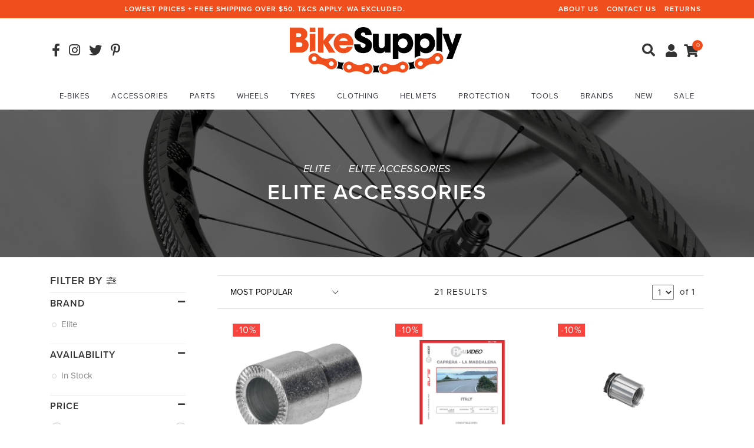

--- FILE ---
content_type: text/html; charset=utf-8
request_url: https://www.bikesupply.com.au/brand-series/elite/elite-accessories
body_size: 24239
content:
<!DOCTYPE html>
<html lang="en">
<head itemscope itemtype="http://schema.org/WebSite">
	<meta http-equiv="Content-Type" content="text/html; charset=utf-8"/>
<meta name="keywords" content="Brand Series Elite Elite Accessories"/>
<meta name="description" content="Elite Accessories - Brand Series Elite Elite Accessories"/>
<meta name="viewport" content="width=device-width, initial-scale=1.0, user-scalable=0"/>
<meta property="og:image" content="https://www.bikesupply.com.au/assets/website_logo.png"/>
<meta property="og:title" content="Shop Elite Accessories | Cycling &amp; MTB | BikeSupply Australia"/>
<meta property="og:site_name" content="BikeSupply"/>
<meta property="og:type" content="website"/>
<meta property="og:url" content="https://www.bikesupply.com.au/brand-series/elite/elite-accessories"/>
<meta property="og:description" content="Elite Accessories - Brand Series Elite Elite Accessories"/>

<title itemprop='name'>Shop Elite Accessories | Cycling &amp; MTB | BikeSupply Australia</title>
<link rel="canonical" href="https://www.bikesupply.com.au/brand-series/elite/elite-accessories" itemprop="url"/>
<link rel="shortcut icon" href="/assets/favicon_logo.png?1699927887"/>
<!---<link rel="stylesheet" type="text/css" href="https://maxcdn.bootstrapcdn.com/font-awesome/4.7.0/css/font-awesome.min.css" media="all"/>--->
<link rel="stylesheet" type="text/css" href="https://cdn.neto.com.au/assets/neto-cdn/jquery_ui/1.11.1/css/custom-theme/jquery-ui-1.8.18.custom.css" media="all"/>
<link rel="stylesheet" type="text/css" href="https://cdn.neto.com.au/assets/neto-cdn/fancybox/2.1.5/jquery.fancybox.css" media="all"/>
<link rel="stylesheet" type="text/css" href="/assets/themes/twenty3/js/slick/slick.css?1699927887"/>
<link rel="stylesheet" type="text/css" href="/assets/themes/twenty3/js/slick/slick-theme.css?1699927887"/>
<!---<link href="https://fonts.googleapis.com/css?family=Montserrat:300,400,500,600,700" rel="stylesheet">--->
<!---<link href="https://fonts.googleapis.com/css?family=Muli:400,600,700,800" rel="stylesheet">--->
<!---<link rel="stylesheet" href="https://maxcdn.icons8.com/fonts/line-awesome/1.1/css/line-awesome-font-awesome.min.css">--->
<!--[if lte IE 8]>
	<script type="text/javascript" src="https://cdn.neto.com.au/assets/neto-cdn/html5shiv/3.7.0/html5shiv.js"></script>
	<script type="text/javascript" src="https://cdn.neto.com.au/assets/neto-cdn/respond.js/1.3.0/respond.min.js"></script>
<![endif]-->
<!--- new fonts --->
<link rel="stylesheet" href="https://use.typekit.net/hcj6ltz.css">
<!--- new fontAwesome --->
<link rel="preload" href="https://use.fontawesome.com/releases/v5.15.3/css/all.css" as="style" onload="this.onload=null;this.rel='stylesheet'">
<link rel="stylesheet" type="text/css" href="https://use.fontawesome.com/releases//v5.15.3/css/all.css" media="all" />
<!--- main css --->
<link rel="stylesheet" type="text/css" href="/assets/themes/twenty3/css/style.css?1699927887" media="all"/>
<link class="theme-selector" rel="stylesheet" type="text/css" href="/assets/themes/twenty3/css/app.css?1699927887" media="all"/>
<!-- Begin: Script 101 -->
<!-- Google Analytics -->
<script>
(function(i,s,o,g,r,a,m){i['GoogleAnalyticsObject']=r;i[r]=i[r]||function(){
(i[r].q=i[r].q||[]).push(arguments)},i[r].l=1*new Date();a=s.createElement(o),
m=s.getElementsByTagName(o)[0];a.async=1;a.src=g;m.parentNode.insertBefore(a,m)
})(window,document,'script','//www.google-analytics.com/analytics.js','ga');
ga('create', 'UA-201158668-1', 'auto');
</script>
<!-- End Google Analytics -->
<!-- End: Script 101 -->
<!-- Begin: Script 104 -->
<!-- Global site tag (gtag.js) - Google Ads: 463263730 -->
<script async src="https://www.googletagmanager.com/gtag/js?id=AW-463263730"></script>
<script>
  window.dataLayer = window.dataLayer || [];
  function gtag(){dataLayer.push(arguments);}
  gtag('js', new Date());

  gtag('config', 'AW-463263730');
</script>

<!-- End: Script 104 -->
<!-- Begin: Script 105 -->
<meta name="facebook-domain-verification" content="fwxbjmr40d7vmvslcgqyb0b1o8ea5w" />
<!-- End: Script 105 -->


	
	<!-- Google Tag Manager -->
	<script>(function(w,d,s,l,i){w[l]=w[l]||[];w[l].push({'gtm.start':
	new Date().getTime(),event:'gtm.js'});var f=d.getElementsByTagName(s)[0],
	j=d.createElement(s),dl=l!='dataLayer'?'&l='+l:'';j.async=true;j.src=
	'https://www.googletagmanager.com/gtm.js?id='+i+dl;f.parentNode.insertBefore(j,f);
	})(window,document,'script','dataLayer','GTM-KZK4JN4');</script>
	<!-- End Google Tag Manager -->
</head>

<body id="n_category" class="n_twenty3">
	<!-- Google Tag Manager (noscript) -->
	<noscript><iframe src="https://www.googletagmanager.com/ns.html?id=GTM-KZK4JN4"
	height="0" width="0" style="display:none;visibility:hidden"></iframe></noscript>
	<!-- End Google Tag Manager (noscript) -->

	<a href="#main-content" class="sr-only sr-only-focusable">Skip to main content</a>

	<!-- Announcement -->
		<section id="wrapper-announcement">
			<div class="container text-center">
				<div class="row">
					<div class="col-xs-12 col-sm-8">
						<span>Lowest Prices + Free Shipping Over $50. T&Cs Apply. WA Excluded.</span>
					</div>
					<div class="hidden-xs hidden-sm col-md-4">
						<ul class="list-inline navbar-right">
							<li><a href="/about-us/">About Us</a></li>
							<li><a href="/form/contact-us/">Contact Us</a></li>
							<li><a href="/returns-policy/">Returns</a></li>
						</ul>
					</div>
				</div>
			</div>
		</section>

	<!-- Header -->
	<header id="wrapper-header">
		<div class="container hidden-xs hidden-sm">
			<!-- Social Icons -->
			<div class="wrapper-social col-sm-4">
				<ul class="list-inline list-social navbar-left" itemscope itemtype="http://schema.org/Organization">
					<li><a itemprop="sameAs" href="https://www.facebook.com/BikeSupply-Australia-108588378106729" target="_blank"><i class="fab fa-facebook-f"></i></a></li>
					<li><a itemprop="sameAs" href="https://www.instagram.com/bikesupply.au/" target="_blank"><i class="fab fa-instagram"></i></a></li>
					<li><a itemprop="sameAs" href="https://twitter.com/BikeSupply_AU" target="_blank"><i class="fab fa-twitter"></i></a></li>
					<li><a itemprop="sameAs" href="https://www.pinterest.com.au/bikesupply_au/_saved/" target="_blank"><i class="fab fa-pinterest-p"></i></a></li>
				</ul>
			</div>

			<!-- Logo -->
			<div class="wrapper-logo col-sm-4 text-center">
				<a href="https://www.bikesupply.com.au" title="BikeSupply">
					<img class="logo" src="/assets/website_logo.png" alt="BikeSupply"/>
				</a>
			</div>

			<div class="wrapper-utility col-sm-4 text-right">
				<!-- Search -->
				<div class="header-search">
					<button class="search-btn" type="button" data-toggle="collapse" data-target="#searchToggle" aria-expanded="true"><i class="fa fa-search"></i></button>
				</div>

				<!-- Accounts Menu -->
				<div class="header-account">
					<div class="wrapper-accounts hidden-xs btn-group">
							<span nloader-content-id="F1xS8YHUx7dl1KUqDKJgzBx4h7WL0_QBLAJljFqMOUA4aRuy77rwMz-AvD2G3RY79UGsf-03B6tEwCHzjdbuxA" nloader-content="[base64]" nloader-data="a5HlTIS6K0dVgBPu9i_1lr0O_JE4zch7zvW2U-qbKhk"></span></ul>
					</div>
				</div>

				<!-- Cart -->
				<div id="header-cart">
					<a href="#" data-toggle="dropdown" id="cartcontentsheader">
						<i class="fa fa-shopping-cart" aria-hidden="true"></i> <span rel="a2c_item_count">0</span></span></a>
					<ul class="dropdown-menu">
						<li class="box" id="neto-dropdown">
							<div class="body padding" id="cartcontents"></div>
							<div class="footer"></div>
						</li>
					</ul>
				</div>
			</div>
		</div>

		<!-- Desktop Menu -->
		<section id="wrapper-staticmenu" class="navbar-responsive-collapse hidden-xs hidden-sm">
			<div class="container">
				<ul class="nav navbar-nav category-menu">
					<!--- mtb 
					<li class="lvl-1 dropdown dropdown-hover">
						<a href="/mtb" class="ease dropdown-toggle">MTB<i class="fa fa-angle-down" aria-hidden="true"></i></a>
						<div class="dropdown-menu level2 init-hide">
							<div class="container">
								<div class="col-xs-3">
									<div class="dek-menu-header">
										<a href="/mtb"><h4>Shop All MTB</h4></a>
									</div>
									<a class="lvl2 headline" href="https://www.bikesupply.com.au/tyresandtubes/tubes"><p>Bike Tubes</p></a>
										<a class="lvl2 headline" href="https://www.bikesupply.com.au/tyresandtubes/tyre-repair"><p>Bike Tyre Repair Kits</p></a>
										<ul>
												<li><a href="https://www.bikesupply.com.au/tyresandtubes/tyre-repair/kits">Bicycle Puncture Repair Kits</a></li><li><a href="https://www.bikesupply.com.au/tyresandtubes/tyre-repair/tubeless-kits">Tubeless Kits</a></li><li><a href="https://www.bikesupply.com.au/tyresandtubes/tyre-repair/tubular-glue">Tubular Glues</a></li><li><a href="https://www.bikesupply.com.au/tyresandtubes/tyre-repair/sealant">Tyre Sealants</a></li><li><a href="https://www.bikesupply.com.au/tyresandtubes/tyre-repair/valve-caps">Valve Caps</a></li><li><a href="https://www.bikesupply.com.au/tyresandtubes/tyre-repair/valve-extenders">Valve Extenders</a></li>
											</ul>
										<a class="lvl2 headline" href="https://www.bikesupply.com.au/tyresandtubes/tyres"><p>Tyres</p></a>
										<ul>
												<li><a href="https://www.bikesupply.com.au/tyresandtubes/tyres/liners">Bicycle Tyre Liners</a></li><li><a href="https://www.bikesupply.com.au/tyresandtubes/tyres/tubular">Tubular Tyres</a></li><li><a href="https://www.bikesupply.com.au/tyresandtubes/tyres/wheelchairs">Wheelchair Tyres</a></li>
											</ul>
										
								</div>
								<div class="col-xs-3 header-third">
									<a href="#">
										<img loading="lazy" class="img-responsive" src="https://picsum.photos/300/300">
										<div class="header-caption">
											<h5>Something</h5>
											<span class="linktext">View &gt;</span>
										</div>
									</a>
								</div>
								<div class="col-xs-3 header-third">
									<a href="#">
										<img loading="lazy" class="img-responsive" src="https://picsum.photos/300/300">
										<div class="header-caption">
											<h5>Something</h5>
											<span class="linktext">View &gt;</span>
										</div>
									</a>
								</div>
								<div class="col-xs-3 header-third">
									<a href="#">
										<img loading="lazy" class="img-responsive" src="https://picsum.photos/300/300">
										<div class="header-caption">
											<h5>Something</h5>
											<span class="linktext">View &gt;</span>
										</div>
									</a>
								</div>
							</div>
						</div>
					</li> --->
					<!--- E-Ride/E-bike --->
					<li class="lvl-1"><a href="/e-ride/e-bikes/">E-Bikes</a></li>
					<!--- accessories --->
					<li class="lvl-1 dropdown dropdown-hover">
						<a href="/accessories" class="ease dropdown-toggle">Accessories<i class="fa fa-angle-down" aria-hidden="true"></i></a>
						<div class="dropdown-menu level2 init-hide">
							<div class="container">
								<div class="col-xs-6">
									<div class="dek-menu-header">
										<a href="/accessories"><h4>Shop All Accessories</h4></a>
									</div>
									<ul style="column-count: 2;"><li><a href="https://www.bikesupply.com.au/accessories/mud-guards">Mud Guards</a></li><li><a href="https://www.bikesupply.com.au/accessories/bike-bags">Bike Bags</a></li><li><a href="https://www.bikesupply.com.au/accessories/baskets">Baskets</a></li><li><a href="https://www.bikesupply.com.au/accessories/bells-horns">Bells & Horns</a></li><li><a href="https://www.bikesupply.com.au/accessories/electronics">Electronics</a></li><li><a href="https://www.bikesupply.com.au/accessories/frame-protectors">Frame Protectors</a></li><li><a href="https://www.bikesupply.com.au/accessories/hydration-systems">Hydration Systems</a></li><li><a href="https://www.bikesupply.com.au/accessories/lights">Lights</a></li><li><a href="https://www.bikesupply.com.au/accessories/locks">Locks</a></li><li><a href="https://www.bikesupply.com.au/accessories/phone-holders">Phone Holders</a></li><li><a href="https://www.bikesupply.com.au/accessories/pumps">Pumps</a></li><li><a href="https://www.bikesupply.com.au/accessories/carriers-racks">Bike Carriers & Racks</a></li><li><a href="https://www.bikesupply.com.au/accessories/seat-covers">Seat Covers</a></li><li><a href="https://www.bikesupply.com.au/accessories/stickers">Stickers</a></li><li><a href="https://www.bikesupply.com.au/accessories/storage">Storage</a></li><li><a href="https://www.bikesupply.com.au/accessories/trailers">Trailers</a></li><li><a href="https://www.bikesupply.com.au/accessories/travel-bags">Travel Bags</a></li><li><a href="https://www.bikesupply.com.au/accessories/bmx-pegs">BMX Pegs</a></li><li><a href="https://www.bikesupply.com.au/accessories/chamois-creams">Chamois Creams</a></li><li><a href="https://www.bikesupply.com.au/accessories/cycling-books-maps">Cycling Books & Maps</a></li><li><a href="https://www.bikesupply.com.au/accessories/nutrition">Nutrition</a></li><li><a href="https://www.bikesupply.com.au/accessories/home-trainers">Indoor Trainers</a></li><li><a href="https://www.bikesupply.com.au/accessories/kickstands">Kickstands</a></li><li><a href="https://www.bikesupply.com.au/accessories/kids">Kids</a></li><li><a href="https://www.bikesupply.com.au/accessories/mirrors">Mirrors</a></li><li><a href="https://www.bikesupply.com.au/accessories/rear-racks">Rear Racks</a></li><li><a href="https://www.bikesupply.com.au/accessories/water-bottles">Water Bottles</a></li><li><a href="https://www.bikesupply.com.au/accessories/sports-therapy">Sports Therapy</a></li></ul>
								</div>
								<div class="col-xs-6">
									<div class="row header-grid">
										<div class="col-xs-6">
											<!---<a href="#">
												<img loading="lazy" class="img-responsive" src="https://picsum.photos/350/200">
												<div class="grid-overlay">
													<h5>Something</h5>
													<span class="linktext">View &gt;</span>
												</div>
											</a>--->
										</div>
										<div class="col-xs-6">
											<!---<a href="#">
												<img loading="lazy" class="img-responsive" src="https://picsum.photos/350/200">
												<div class="grid-overlay">
													<h5>Something</h5>
													<span class="linktext">View &gt;</span>
												</div>
											</a>--->
										</div>
										<div class="col-xs-6">
											<!---<a href="#">
												<img loading="lazy" class="img-responsive" src="https://picsum.photos/350/200">
												<div class="grid-overlay">
													<h5>Something</h5>
													<span class="linktext">View &gt;</span>
												</div>
											</a>--->
										</div>
										<div class="col-xs-6">
											<!---<a href="#">
												<img loading="lazy" class="img-responsive" src="https://picsum.photos/350/200">
												<div class="grid-overlay">
													<h5>Something</h5>
													<span class="linktext">View &gt;</span>
												</div>
											</a>--->
										</div>
									</div>
								</div>
							</div>
						</div>
					</li>
					<!--- parts --->
					<li class="lvl-1 dropdown dropdown-hover">
						<a href="/parts" class="ease dropdown-toggle">Parts<i class="fa fa-angle-down" aria-hidden="true"></i></a>
						<div class="dropdown-menu level2 init-hide">
							<div class="container">
								<div class="col-xs-3">
									<div class="dek-menu-header">
										<a href="/parts"><h4>Shop All Parts</h4></a>
									</div>
									<ul><li><a href="https://www.bikesupply.com.au/parts/brakes">Brakes</a></li><li><a href="https://www.bikesupply.com.au/parts/cockpit">Cockpit</a></li><li><a href="https://www.bikesupply.com.au/parts/forks">Forks</a></li><li><a href="https://www.bikesupply.com.au/parts/groupsets">Groupsets</a></li><li><a href="https://www.bikesupply.com.au/parts/pedals">Pedals</a></li><li><a href="https://www.bikesupply.com.au/parts/shock">Shocks</a></li><li><a href="https://www.bikesupply.com.au/parts/drivetrain">Drivetrain</a></li></ul>
								</div>
								<div class="col-xs-3 header-third">
									<!---<a href="#">
										<img loading="lazy" class="img-responsive" src="https://picsum.photos/300/300">
										<div class="header-caption">
											<h5>Something</h5>
											<span class="linktext">View &gt;</span>
										</div>
									</a>--->
								</div>
								<div class="col-xs-3 header-third">
									<!---<a href="#">
										<img loading="lazy" class="img-responsive" src="https://picsum.photos/300/300">
										<div class="header-caption">
											<h5>Something</h5>
											<span class="linktext">View &gt;</span>
										</div>
									</a>--->
								</div>
								<div class="col-xs-3 header-third">
									<!---<a href="#">
										<img loading="lazy" class="img-responsive" src="https://picsum.photos/300/300">
										<div class="header-caption">
											<h5>Something</h5>
											<span class="linktext">View &gt;</span>
										</div>
									</a>--->
								</div>
							</div>
						</div>
					</li>
					<!--- wheels --->
					<li class="lvl-1 dropdown dropdown-hover">
						<a href="/wheels/" class="ease dropdown-toggle">Wheels<i class="fa fa-angle-down" aria-hidden="true"></i></a>
						<div class="dropdown-menu level2 init-hide">
							<div class="container">
								<div class="col-xs-9">
									<div class="dek-menu-header">
										<a href="/wheels/"><h4>Shop All Wheels</h4></a>
									</div>
									<ul><li><a href="https://www.bikesupply.com.au/wheels/axles/">Axles</a></li><li><a href="https://www.bikesupply.com.au/wheels/front-wheels/">Front Wheels</a></li><li><a href="https://www.bikesupply.com.au/wheels/hub-replacement-parts/">Hub Replacement Parts</a></li><li><a href="https://www.bikesupply.com.au/wheels/hubs/">Hubs</a></li><li><a href="https://www.bikesupply.com.au/wheels/nipples/">Nipples</a></li><li><a href="https://www.bikesupply.com.au/wheels/rear-wheels/">Rear Wheels</a></li><li><a href="https://www.bikesupply.com.au/wheels/rim-tapes/">Rim Tapes</a></li><li><a href="https://www.bikesupply.com.au/wheels/rims/">Rims</a></li><li><a href="https://www.bikesupply.com.au/wheels/spokes/">Spokes</a></li><li><a href="https://www.bikesupply.com.au/wheels/wheelsets/">Wheelsets</a></li></ul>
								</div>
								<div class="col-xs-3 header-third">
									<!---<a href="#">
										<img loading="lazy" class="img-responsive" src="https://picsum.photos/300/300">
										<div class="header-caption">
											<h5>Something</h5>
											<span class="linktext">View &gt;</span>
										</div>
									</a>--->
								</div>
							</div>
						</div>
					</li>
					<!--- tyres --->
					<li class="lvl-1 dropdown dropdown-hover">
						<a href="/tyresandtubes" class="ease dropdown-toggle">Tyres<i class="fa fa-angle-down" aria-hidden="true"></i></a>
						<div class="dropdown-menu level2 init-hide">
							<div class="container">
								<div class="col-xs-3">
									<div class="dek-menu-header">
										<a href="/tyresandtubes"><h4>Shop All Tyres</h4></a>
									</div>
									<a class="lvl2 headline" href="https://www.bikesupply.com.au/tyresandtubes/tubes"><p>Tubes</p></a>
										<a class="lvl2 headline" href="https://www.bikesupply.com.au/tyresandtubes/tyre-repair"><p>Tyre Repair</p></a>
										<ul>
												<li><a href="https://www.bikesupply.com.au/tyresandtubes/tyre-repair/kits">Repair Kits</a></li><li><a href="https://www.bikesupply.com.au/tyresandtubes/tyre-repair/tubeless-kits">Tubeless Kits</a></li><li><a href="https://www.bikesupply.com.au/tyresandtubes/tyre-repair/tubular-glue">Tubular Glue</a></li><li><a href="https://www.bikesupply.com.au/tyresandtubes/tyre-repair/sealant">Tyre Sealant</a></li><li><a href="https://www.bikesupply.com.au/tyresandtubes/tyre-repair/valve-caps">Valve Caps</a></li><li><a href="https://www.bikesupply.com.au/tyresandtubes/tyre-repair/valve-extenders">Valve Extenders</a></li>
											</ul>
										<a class="lvl2 headline" href="https://www.bikesupply.com.au/tyresandtubes/tyres"><p>Tyres</p></a>
										<ul>
												<li><a href="https://www.bikesupply.com.au/tyresandtubes/tyres/liners">Tyre Liners</a></li><li><a href="https://www.bikesupply.com.au/tyresandtubes/tyres/tubular">Tubular</a></li><li><a href="https://www.bikesupply.com.au/tyresandtubes/tyres/wheelchairs">Wheelchairs</a></li>
											</ul>
										
								</div>
								<div class="col-xs-3 header-third">
									<!---<a href="#">
										<img loading="lazy" class="img-responsive" src="https://picsum.photos/300/300">
										<div class="header-caption">
											<h5>Something</h5>
											<span class="linktext">View &gt;</span>
										</div>
									</a>--->
								</div>
								<div class="col-xs-3 header-third">
									<!---<a href="#">
										<img loading="lazy" class="img-responsive" src="https://picsum.photos/300/300">
										<div class="header-caption">
											<h5>Something</h5>
											<span class="linktext">View &gt;</span>
										</div>
									</a>--->
								</div>
								<div class="col-xs-3 header-third">
									<!---<a href="#">
										<img loading="lazy" class="img-responsive" src="https://picsum.photos/300/300">
										<div class="header-caption">
											<h5>Something</h5>
											<span class="linktext">View &gt;</span>
										</div>
									</a>--->
								</div>
							</div>
						</div>
					</li>
					<!--- clothing --->
					<li class="lvl-1 dropdown dropdown-hover">
						<a href="/clothing" class="ease dropdown-toggle">Clothing<i class="fa fa-angle-down" aria-hidden="true"></i></a>
						<div class="dropdown-menu level2 init-hide">
							<div class="container">
								<div class="col-xs-6">
									<div class="dek-menu-header">
										<a href="/clothing"><h4>Shop All Clothing</h4></a>
									</div>
									<ul style="column-count: 2;"><li><a href="https://www.bikesupply.com.au/clothing/bibs">Bib Knicks</a></li><li><a href="https://www.bikesupply.com.au/clothing/jackets">Jackets</a></li><li><a href="https://www.bikesupply.com.au/clothing/shorts">Shorts</a></li><li><a href="https://www.bikesupply.com.au/clothing/casual">Casual</a></li><li><a href="https://www.bikesupply.com.au/clothing/arm-warmers">Arm Warmers</a></li><li><a href="https://www.bikesupply.com.au/clothing/bandana">Bandana</a></li><li><a href="https://www.bikesupply.com.au/clothing/base-layers">Base Layers</a></li><li><a href="https://www.bikesupply.com.au/clothing/caps">Caps</a></li><li><a href="https://www.bikesupply.com.au/clothing/gloves">Gloves</a></li><li><a href="https://www.bikesupply.com.au/clothing/headbands">Headbands</a></li><li><a href="https://www.bikesupply.com.au/clothing/jerseys">Jerseys</a></li><li><a href="https://www.bikesupply.com.au/clothing/kits">Kits</a></li><li><a href="https://www.bikesupply.com.au/clothing/knee-warmers">Cycling Knee Warmers</a></li><li><a href="https://www.bikesupply.com.au/clothing/knicks">Knicks</a></li><li><a href="https://www.bikesupply.com.au/clothing/leg-warmers">Leg Warmers</a></li><li><a href="https://www.bikesupply.com.au/clothing/pants">Pants</a></li><li><a href="https://www.bikesupply.com.au/clothing/shoes">Shoes</a></li><li><a href="https://www.bikesupply.com.au/clothing/socks">Socks</a></li><li><a href="https://www.bikesupply.com.au/clothing/tops">Tops</a></li><li><a href="https://www.bikesupply.com.au/clothing/underwear">Underwear</a></li><li><a href="https://www.bikesupply.com.au/clothing/vests">Vests</a></li><li><a href="https://www.bikesupply.com.au/clothing/face-masks">Face Masks</a></li><li><a href="https://www.bikesupply.com.au/clothing/kids">Kids</a></li><li><a href="https://www.bikesupply.com.au/clothing/neckwarmers">Neckwarmers</a></li><li><a href="https://www.bikesupply.com.au/clothing/swim">Swim</a></li><li><a href="https://www.bikesupply.com.au/clothing/triathlon-suits">Triathlon Suits</a></li><li><a href="https://www.bikesupply.com.au/clothing/youth">Youth</a></li></ul>
								</div>
								<div class="col-xs-6">
									<div class="row header-grid">
										<div class="col-xs-6">
											<!---<a href="#">
												<img loading="lazy" class="img-responsive" src="https://picsum.photos/350/200">
												<div class="grid-overlay">
													<h5>Something</h5>
													<span class="linktext">View &gt;</span>
												</div>
											</a>--->
										</div>
										<div class="col-xs-6">
											<!---<a href="#">
												<img loading="lazy" class="img-responsive" src="https://picsum.photos/350/200">
												<div class="grid-overlay">
													<h5>Something</h5>
													<span class="linktext">View &gt;</span>
												</div>
											</a>
										</div>
										<div class="col-xs-6">
											<!---<a href="#">
												<img loading="lazy" class="img-responsive" src="https://picsum.photos/350/200">
												<div class="grid-overlay">
													<h5>Something</h5>
													<span class="linktext">View &gt;</span>
												</div>
											</a>--->
										</div>
										<div class="col-xs-6">
											<!---<a href="#">
												<img loading="lazy" class="img-responsive" src="https://picsum.photos/350/200">
												<div class="grid-overlay">
													<h5>Something</h5>
													<span class="linktext">View &gt;</span>
												</div>
											</a>--->
										</div>
									</div>
								</div>
							</div>
						</div>
					</li>
					<!--- helmets --->
					<li class="lvl-1 dropdown dropdown-hover">
						<a href="/helmets" class="ease dropdown-toggle">Helmets<i class="fa fa-angle-down" aria-hidden="true"></i></a>
						<div class="dropdown-menu level2 init-hide">
							<div class="container">
								<div class="col-xs-3">
									<div class="dek-menu-header">
										<a href="/helmets"><h4>Shop All Helmets</h4></a>
									</div>
									<ul><li><a href="https://www.bikesupply.com.au/helmets/adult">Adult</a></li><li><a href="https://www.bikesupply.com.au/helmets/full-face">Full Face</a></li><li><a href="https://www.bikesupply.com.au/helmets/kids">Kids</a></li><li><a href="https://www.bikesupply.com.au/helmets/scooter-skate">Scooter / Skate</a></li><li><a href="https://www.bikesupply.com.au/helmets/youth">Youth</a></li></ul>
								</div>
								<div class="col-xs-9">
									<div class="row feat-helmets">
										<article class="wrapper-thumbnail col-xs-6 col-sm-4 col-md-4 col-lg-4 fadeinslow" aria-label="Product Thumbnail">
	<div class="thumbnail">
		<a href="https://www.bikesupply.com.au/6d-atb-2t-accent-matte-black-helmet">
			<!--- main image --->
			<div class="thumbnail-image-wrapper">
				<img loading="lazy" src="/assets/thumbL/MCL-112464-ALT1-HOST.jpg?20220624141116" class="product-image img-responsive" alt="6D ATB-2T Accent Matte Black Helmet">
			</div>
			<!--- caption --->
			<div class="caption">
				<!--- name --->
				<h3 title="6D ATB-2T Accent Matte Black Helmet">6D ATB-2T Accent Matte Black Helmet</h3>
				<!--- price --->
				<div class="item_price">
					<span class="from">From</span><span class="main">$359.99</span>
							<span class="text-muted strike">$399.99</span>
						</div>
				<!--- variations --->
				<div class="stock">
					<!--- nil stock --->
						<span class="nil">Out Of Stock</span>
					<div style="clear: both"/>
				</div>
			</div>
			<!--- badges/tags --->
			<div class="item-tags">
				<!--- new --->
				<!--- save% --->
				<div class="sale-tag"><span>-10%</span></div></div>
		</a>
	</div>

</article>
<article class="wrapper-thumbnail col-xs-6 col-sm-4 col-md-4 col-lg-4 fadeinslow" aria-label="Product Thumbnail">
	<div class="thumbnail">
		<a href="https://www.bikesupply.com.au/6d-atb-2t-accent-matte-black-camo-helmet">
			<!--- main image --->
			<div class="thumbnail-image-wrapper">
				<img loading="lazy" src="/assets/thumbL/MCL-112465-ALT1-HOST.jpg?20220624141358" class="product-image img-responsive" alt="6D ATB-2T Accent Matte Black/Camo Helmet">
			</div>
			<!--- caption --->
			<div class="caption">
				<!--- name --->
				<h3 title="6D ATB-2T Accent Matte Black/Camo Helmet">6D ATB-2T Accent Matte Black/Camo Helmet</h3>
				<!--- price --->
				<div class="item_price">
					<span class="from">From</span><span class="main">$359.99</span>
							<span class="text-muted strike">$399.99</span>
						</div>
				<!--- variations --->
				<div class="stock">
					<!--- nil stock --->
						<span class="nil">Out Of Stock</span>
					<div style="clear: both"/>
				</div>
			</div>
			<!--- badges/tags --->
			<div class="item-tags">
				<!--- new --->
				<!--- save% --->
				<div class="sale-tag"><span>-10%</span></div></div>
		</a>
	</div>

</article>
<article class="wrapper-thumbnail col-xs-6 col-sm-4 col-md-4 col-lg-4 fadeinslow" aria-label="Product Thumbnail">
	<div class="thumbnail">
		<a href="https://www.bikesupply.com.au/6d-atb-2t-accent-matte-grey-helmet">
			<!--- main image --->
			<div class="thumbnail-image-wrapper">
				<img loading="lazy" src="/assets/thumbL/MCL-112465-ALT3-HOST.jpg?20220624141650" class="product-image img-responsive" alt="6D ATB-2T Accent Matte Grey Helmet">
			</div>
			<!--- caption --->
			<div class="caption">
				<!--- name --->
				<h3 title="6D ATB-2T Accent Matte Grey Helmet">6D ATB-2T Accent Matte Grey Helmet</h3>
				<!--- price --->
				<div class="item_price">
					<span class="from">From</span><span class="main">$359.99</span>
							<span class="text-muted strike">$399.99</span>
						</div>
				<!--- variations --->
				<div class="stock">
					<!--- nil stock --->
						<span class="nil">Out Of Stock</span>
					<div style="clear: both"/>
				</div>
			</div>
			<!--- badges/tags --->
			<div class="item-tags">
				<!--- new --->
				<!--- save% --->
				<div class="sale-tag"><span>-10%</span></div></div>
		</a>
	</div>

</article>
<article class="wrapper-thumbnail col-xs-6 col-sm-4 col-md-4 col-lg-4 fadeinslow" aria-label="Product Thumbnail">
	<div class="thumbnail">
		<a href="https://www.bikesupply.com.au/6d-atb-2t-accent-matte-hi-vis-yellow-grey-helmet">
			<!--- main image --->
			<div class="thumbnail-image-wrapper">
				<img loading="lazy" src="/assets/thumbL/MCL-112465-ALT4-HOST.jpg?20220624141745" class="product-image img-responsive" alt="6D ATB-2T Accent Matte Hi-Vis Yellow/Grey Helmet">
			</div>
			<!--- caption --->
			<div class="caption">
				<!--- name --->
				<h3 title="6D ATB-2T Accent Matte Hi-Vis Yellow/Grey Helmet">6D ATB-2T Accent Matte Hi-Vis Yellow/Grey Helmet</h3>
				<!--- price --->
				<div class="item_price">
					<span class="from">From</span><span class="main">$359.99</span>
							<span class="text-muted strike">$399.99</span>
						</div>
				<!--- variations --->
				<div class="stock">
					<!--- nil stock --->
						<span class="nil">Out Of Stock</span>
					<div style="clear: both"/>
				</div>
			</div>
			<!--- badges/tags --->
			<div class="item-tags">
				<!--- new --->
				<!--- save% --->
				<div class="sale-tag"><span>-10%</span></div></div>
		</a>
	</div>

</article>

									</div>
								</div>
							</div>
						</div>
					</li>
					<!--- protection --->
					<li class="lvl-1 dropdown dropdown-hover">
						<a href="/protection" class="ease dropdown-toggle">Protection<i class="fa fa-angle-down" aria-hidden="true"></i></a>
						<div class="dropdown-menu level2 init-hide">
							<div class="container">
								<div class="col-xs-3">
									<div class="dek-menu-header">
										<a href="/protection"><h4>Shop All Protection</h4></a>
									</div>
									<ul><li><a href="https://www.bikesupply.com.au/protection/body-armour">Body Armour</a></li><li><a href="https://www.bikesupply.com.au/protection/elbow-pads">Elbow Pads</a></li><li><a href="https://www.bikesupply.com.au/protection/first-aid">First Aid</a></li><li><a href="https://www.bikesupply.com.au/protection/goggles">Goggles</a></li><li><a href="https://www.bikesupply.com.au/protection/knee-pads">Knee Pads</a></li><li><a href="https://www.bikesupply.com.au/protection/sunglasses">Sunglasses</a></li><li><a href="https://www.bikesupply.com.au/protection/kids">Kids</a></li><li><a href="https://www.bikesupply.com.au/protection/youth">Youth</a></li></ul>
								</div>
								<div class="col-xs-3 header-third">
									<!---<a href="#">
										<img loading="lazy" class="img-responsive" src="https://picsum.photos/300/300">
										<div class="header-caption">
											<h5>Something</h5>
											<span class="linktext">View &gt;</span>
										</div>
									</a>--->
								</div>
								<div class="col-xs-3 header-third">
									<!---<a href="#">
										<img loading="lazy" class="img-responsive" src="https://picsum.photos/300/300">
										<div class="header-caption">
											<h5>Something</h5>
											<span class="linktext">View &gt;</span>
										</div>
									</a>--->
								</div>
								<div class="col-xs-3 header-third">
									<!---<a href="#">
										<img loading="lazy" class="img-responsive" src="https://picsum.photos/300/300">
										<div class="header-caption">
											<h5>Something</h5>
											<span class="linktext">View &gt;</span>
										</div>
									</a>--->
								</div>
							</div>
						</div>
					</li>
					<!--- tools --->
					<li class="lvl-1 dropdown dropdown-hover">
						<a href="/tools" class="ease dropdown-toggle">Tools<i class="fa fa-angle-down" aria-hidden="true"></i></a>
						<div class="dropdown-menu level2 init-hide">
							<div class="container">
								<div class="col-xs-6">
									<div class="dek-menu-header">
										<a href="/tools"><h4>Shop All Tools</h4></a>
									</div>
									<ul style="column-count: 2;"><li><a href="https://www.bikesupply.com.au/tools/allen-keys">Allen Keys</a></li><li><a href="https://www.bikesupply.com.au/tools/wrenches">Wrenches</a></li><li><a href="https://www.bikesupply.com.au/tools/bearings">Bearings</a></li><li><a href="https://www.bikesupply.com.au/tools/bolts">Bolts</a></li><li><a href="https://www.bikesupply.com.au/tools/cable-cutters">Cable Cutters</a></li><li><a href="https://www.bikesupply.com.au/tools/chain">Chain Tools</a></li><li><a href="https://www.bikesupply.com.au/tools/cleaning-products">Cleaning Products</a></li><li><a href="https://www.bikesupply.com.au/tools/multi">Multi Tools</a></li><li><a href="https://www.bikesupply.com.au/tools/tyre-levers">Tyre Levers</a></li><li><a href="https://www.bikesupply.com.au/tools/work-stands">Work Stands</a></li><li><a href="https://www.bikesupply.com.au/tools/bleed-kits">Bleed Kits</a></li><li><a href="https://www.bikesupply.com.au/tools/bottom-bracket">Bottom Bracket Tools</a></li><li><a href="https://www.bikesupply.com.au/tools/cassette">Cassette Tools</a></li><li><a href="https://www.bikesupply.com.au/tools/kits">Tool Kits</a></li><li><a href="https://www.bikesupply.com.au/tools/freewheel-removers">Freewheel Removers</a></li><li><a href="https://www.bikesupply.com.au/tools/other">Other</a></li><li><a href="https://www.bikesupply.com.au/tools/torx-keys">Torx Keys</a></li><li><a href="https://www.bikesupply.com.au/tools/workshop">Workshop</a></li></ul>
								</div>
								<div class="col-xs-6">
									<div class="row header-grid">
										<div class="col-xs-6">
											<!---<a href="#">
												<img loading="lazy" class="img-responsive" src="https://picsum.photos/350/200">
												<div class="grid-overlay">
													<h5>Something</h5>
													<span class="linktext">View &gt;</span>
												</div>
											</a>--->
										</div>
										<div class="col-xs-6">
											<!---<a href="#">
												<img loading="lazy" class="img-responsive" src="https://picsum.photos/350/200">
												<div class="grid-overlay">
													<h5>Something</h5>
													<span class="linktext">View &gt;</span>
												</div>
											</a>--->
										</div>
										<div class="col-xs-6">
											<!---<a href="#">
												<img loading="lazy" class="img-responsive" src="https://picsum.photos/350/200">
												<div class="grid-overlay">
													<h5>Something</h5>
													<span class="linktext">View &gt;</span>
												</div>
											</a>--->
										</div>
										<div class="col-xs-6">
											<!---<a href="#">
												<img loading="lazy" class="img-responsive" src="https://picsum.photos/350/200">
												<div class="grid-overlay">
													<h5>Something</h5>
													<span class="linktext">View &gt;</span>
												</div>
											</a>--->
										</div>
									</div>
								</div>
							</div>
						</div>
					</li>
					<!--- brands --->
					<li class="lvl-1 dropdown dropdown-hover">
						<a href="/brands" class="ease dropdown-toggle">Brands<i class="fa fa-angle-down" aria-hidden="true"></i></a>
						<div class="dropdown-menu level2 init-hide">
							<div class="container">
								<div class="col-xs-9">
									<div class="dek-menu-header">
										<a href="/brands"><h4>Shop All Brands</h4></a>
									</div>
									<ul style="column-count: 2;"><li><a href="https://www.bikesupply.com.au/brand/castelli/">Castelli</a></li><li><a href="https://www.bikesupply.com.au/brand/fly-racing/">FLY Racing</a></li><li><a href="https://www.bikesupply.com.au/brand/maxxis/">Maxxis</a></li><li><a href="https://www.bikesupply.com.au/brand/cst/">CST</a></li><li><a href="https://www.bikesupply.com.au/brand/qbp/">QBP</a></li><li><a href="https://www.bikesupply.com.au/brand/funn/">FUNN</a></li><li><a href="https://www.bikesupply.com.au/brand/6d-helmets/">6D Helmets</a></li><li><a href="https://www.bikesupply.com.au/brand/five-gloves/">Five Gloves</a></li><li><a href="https://www.bikesupply.com.au/brand/bont-cycling/">Bont Cycling</a></li><li><a href="https://www.bikesupply.com.au/brand/burgh-cycling/">Burgh Cycling</a></li><li><a href="https://www.bikesupply.com.au/brand/oakley/">Oakley</a></li><li><a href="https://www.bikesupply.com.au/brand/silca/">SILCA</a></li><li><a href="https://www.bikesupply.com.au/brand/tag-metals/">TAG Metals</a></li><li><a href="https://www.bikesupply.com.au/brand/aussie-butt-cream/">Aussie Butt Cream</a></li><li><a href="https://www.bikesupply.com.au/brand/frameskin/">Frameskin</a></li><li><a href="https://www.bikesupply.com.au/brand/time/">TIME</a></li><li><a href="https://www.bikesupply.com.au/brand/xlab/">XLab</a></li><li><a href="https://www.bikesupply.com.au/brand/zipp/">Zipp</a></li><li><a href="https://www.bikesupply.com.au/brand/sram/">SRAM</a></li><li><a href="https://www.bikesupply.com.au/brand/mr-tuffy/">Mr Tuffy</a></li><li><a href="https://www.bikesupply.com.au/brand/oneal/">O'Neal</a></li><li><a href="https://www.bikesupply.com.au/brand/bell-helmets/">Bell Helmets</a></li><li><a href="https://www.bikesupply.com.au/brand/topeak/">Topeak</a></li><li><a href="https://www.bikesupply.com.au/brand/burley-design/">Burley Design</a></li><li><a href="https://www.bikesupply.com.au/brand/elite/">Elite</a></li><li><a href="https://www.bikesupply.com.au/brand/renthal/">Renthal</a></li><li><a href="https://www.bikesupply.com.au/brand/leatt/">Leatt</a></li><li><a href="https://www.bikesupply.com.au/brand/sidi/">Sidi</a></li><li><a href="https://www.bikesupply.com.au/brand/kryptonite/">Kryptonite</a></li><li><a href="https://www.bikesupply.com.au/brand/oko/">OKO</a></li><li><a href="https://www.bikesupply.com.au/brand/progold/">ProGold</a></li><li><a href="https://www.bikesupply.com.au/brand/stacyc/">STACYC</a></li><li><a href="https://www.bikesupply.com.au/brand/thor-mx/">Thor MX</a></li><li><a href="https://www.bikesupply.com.au/brand/100-percent">100%</a></li><li><a href="https://www.bikesupply.com.au/brand/quad-lock/">Quad Lock</a></li><li><a href="https://www.bikesupply.com.au/brand/ogio/">OGIO</a></li><li><a href="https://www.bikesupply.com.au/brand/dainese/">Dainese</a></li><li><a href="/brands"><strong>View All 37 Brands ></strong></a></li>
										</ul>
								</div>
								<div class="col-xs-3 header-third">
									<!---<a href="#">
										<img loading="lazy" class="img-responsive" src="https://picsum.photos/300/300">
										<div class="header-caption">
											<h5>Something</h5>
											<span class="linktext">View &gt;</span>
										</div>
									</a>--->
								</div>
							</div>
						</div>
					</li>
					<!--- new --->
					<li class="lvl-1"><a href="/new-arrivals">New</a></li>
					<!--- sale --->
					<li class="lvl-1 header-sale"><a href="/sale">Sale</a></li>
				</ul>
			</div>
		</section>
	</header>

	<!-- MOBILE -->
	<div class="wrapper-mob-header visible-xs visible-sm">
		<div class="mob-logo">
			<a href="https://www.bikesupply.com.au" title="BikeSupply">
				<img class="logo" src="/assets/website_logo.png" alt="BikeSupply"/>
			</a>
		</div>
		<div class="mob-links">
			<span class="mob-search">
				<button class="search-btn" type="button" data-toggle="collapse" data-target="#searchToggle" aria-expanded="true"><i class="fa fa-search"></i></button>
			</span>
			<span class="mob-cart">
				<a href="https://www.bikesupply.com.au/_mycart?tkn=cart&ts=1768754750349807" aria-label="Shopping cart">
					<div><i class="fa fa-shopping-cart" aria-hidden="true"></i></div>
					<span class="cart-count text-center" rel="a2c_item_count">0</span>
				</a>
			</span>
			<span class="mob-menu">
				<button class="navbar-slide-toggler navbar-toggler" type="button">
					<span class="h2"><i class="fa fa-bars"></i></span>
				</button>
			</span>
		</div>
	</div>

	<!-- Mobile Menu Script -->
	


	<!-- Mobile Menu -->
	<div class="overlay"></div>
	<div id="mobile-menu" class="visible-xs visible-sm init-hide">
		<div class="content-inner">
			<!-- Cart & Account -->
			<div class="account-btn">
				<a href="https://www.bikesupply.com.au/_myacct" class="btn btn-default" aria-label="Account">
					<i class="fa fa-user"></i> <span nloader-content-id="YEj0mwD62B8qR_MWMfVD0B_MB_cAbh7y25tw21S7tWw4aRuy77rwMz-AvD2G3RY79UGsf-03B6tEwCHzjdbuxA" nloader-content="I247kGidO5Cy5aD6PPaM_bwE6jKcAE7LxnPJs_TcKfFH6pZYT97L6G27mh6RSSN3WnwGBLYekiEXpm56SqL7ANSj1KRfmDQpc9MJgxqzwQk" nloader-data="a5HlTIS6K0dVgBPu9i_1lr0O_JE4zch7zvW2U-qbKhk"></span></a>
				<a class="navbar-slide-toggler navbar-toggler closebtn btn btn-default">
					<i class="fa fa-times"></i>
				</a>
			</div>

			<div class="navbar-collapse navbar-responsive-collapse">
				<ul class="nav navbar-nav" id="mob-menu">
								<li class="lvl-1">
									<div class="menu-level-wrapper">
										<a href="/e-ride/e-bikes/" class="sidebar-menu-link">E-Bikes</a>
									</div>
								</li>
					<li class="lvl-1">
									<div class="menu-level-wrapper">
												<a href="https://www.bikesupply.com.au/accessories" class="collapsed mob-drop sidebar-menu-link">Accessories</a>
												<span data-toggle="collapse" data-parent="#mob-menu" href="#mob-menu-120" class="collapsed mob-drop"></span>
											</div>
											<ul id="mob-menu-120" class="panel-collapse collapse collapse-menu">
												<li class="lvl-2 ">
									<div class="menu-level-wrapper">
												<a href="https://www.bikesupply.com.au/accessories/mud-guards" class="sidebar-menu-link">Mud Guards</a>
											</div>
									</li><li class="lvl-2 dropdown dropdown-hover">
									<div class="menu-level-wrapper">
												<a href="https://www.bikesupply.com.au/accessories/bike-bags" class="collapsed mob-drop sidebar-menu-link">Bike Bags</a>
												<span data-toggle="collapse" data-parent="#mob-menu" href="#mob-menu-130" class="collapsed mob-drop"></span>
											</div>
											<ul id="mob-menu-130" class="panel-collapse collapse collapse-menu">
												<li class="lvl-3">
										<a href="https://www.bikesupply.com.au/accessories/bike-bags/frame" class="sidebar-menu-link">Frame</a>
									</li><li class="lvl-3">
										<a href="https://www.bikesupply.com.au/accessories/bike-bags/messenger" class="sidebar-menu-link">Messenger</a>
									</li><li class="lvl-3">
										<a href="https://www.bikesupply.com.au/accessories/bike-bags/saddle" class="sidebar-menu-link">Saddle</a>
									</li><li class="lvl-3">
										<a href="https://www.bikesupply.com.au/accessories/bike-bags/handlebar" class="sidebar-menu-link">Handlebar</a>
									</li><li class="lvl-3">
										<a href="https://www.bikesupply.com.au/accessories/bike-bags/pannier" class="sidebar-menu-link">Pannier</a>
									</li><li class="lvl-3">
										<a href="https://www.bikesupply.com.au/accessories/bike-bags/wheel" class="sidebar-menu-link">Wheel</a>
									</li>
											</ul>
									</li><li class="lvl-2 dropdown dropdown-hover">
									<div class="menu-level-wrapper">
												<a href="https://www.bikesupply.com.au/accessories/baskets" class="collapsed mob-drop sidebar-menu-link">Baskets</a>
												<span data-toggle="collapse" data-parent="#mob-menu" href="#mob-menu-121" class="collapsed mob-drop"></span>
											</div>
											<ul id="mob-menu-121" class="panel-collapse collapse collapse-menu">
												<li class="lvl-3">
										<a href="https://www.bikesupply.com.au/accessories/baskets/front" class="sidebar-menu-link">Front</a>
									</li><li class="lvl-3">
										<a href="https://www.bikesupply.com.au/accessories/baskets/rear" class="sidebar-menu-link">Rear</a>
									</li><li class="lvl-3">
										<a href="https://www.bikesupply.com.au/accessories/baskets/removable" class="sidebar-menu-link">Removable</a>
									</li><li class="lvl-3">
										<a href="https://www.bikesupply.com.au/accessories/baskets/wicker" class="sidebar-menu-link">Wicker</a>
									</li><li class="lvl-3">
										<a href="https://www.bikesupply.com.au/accessories/baskets/wire" class="sidebar-menu-link">Wire</a>
									</li>
											</ul>
									</li><li class="lvl-2 dropdown dropdown-hover">
									<div class="menu-level-wrapper">
												<a href="https://www.bikesupply.com.au/accessories/bells-horns" class="collapsed mob-drop sidebar-menu-link">Bells & Horns</a>
												<span data-toggle="collapse" data-parent="#mob-menu" href="#mob-menu-127" class="collapsed mob-drop"></span>
											</div>
											<ul id="mob-menu-127" class="panel-collapse collapse collapse-menu">
												<li class="lvl-3">
										<a href="https://www.bikesupply.com.au/accessories/bells-horns/kids" class="sidebar-menu-link">Kids</a>
									</li><li class="lvl-3">
										<a href="https://www.bikesupply.com.au/accessories/bells-horns/road" class="sidebar-menu-link">Road</a>
									</li>
											</ul>
									</li><li class="lvl-2 dropdown dropdown-hover">
									<div class="menu-level-wrapper">
												<a href="https://www.bikesupply.com.au/accessories/electronics" class="collapsed mob-drop sidebar-menu-link">Electronics</a>
												<span data-toggle="collapse" data-parent="#mob-menu" href="#mob-menu-150" class="collapsed mob-drop"></span>
											</div>
											<ul id="mob-menu-150" class="panel-collapse collapse collapse-menu">
												<li class="lvl-3">
										<a href="https://www.bikesupply.com.au/accessories/electronics/cameras" class="sidebar-menu-link">Cameras</a>
									</li><li class="lvl-3">
										<a href="https://www.bikesupply.com.au/accessories/electronics/computers" class="sidebar-menu-link">Computers</a>
									</li><li class="lvl-3">
										<a href="https://www.bikesupply.com.au/accessories/electronics/power-meters" class="sidebar-menu-link">Power Meters</a>
									</li><li class="lvl-3">
										<a href="https://www.bikesupply.com.au/accessories/electronics/headphones" class="sidebar-menu-link">Headphones</a>
									</li><li class="lvl-3">
										<a href="https://www.bikesupply.com.au/accessories/electronics/go-pro-accessories" class="sidebar-menu-link">Go Pro Accessories</a>
									</li><li class="lvl-3">
										<a href="https://www.bikesupply.com.au/accessories/electronics/portable-speakers" class="sidebar-menu-link">Portable Speakers</a>
									</li><li class="lvl-3">
										<a href="https://www.bikesupply.com.au/accessories/electronics/sports-watches" class="sidebar-menu-link">Sports Watches</a>
									</li>
											</ul>
									</li><li class="lvl-2 dropdown dropdown-hover">
									<div class="menu-level-wrapper">
												<a href="https://www.bikesupply.com.au/accessories/frame-protectors" class="collapsed mob-drop sidebar-menu-link">Frame Protectors</a>
												<span data-toggle="collapse" data-parent="#mob-menu" href="#mob-menu-187" class="collapsed mob-drop"></span>
											</div>
											<ul id="mob-menu-187" class="panel-collapse collapse collapse-menu">
												<li class="lvl-3">
										<a href="https://www.bikesupply.com.au/accessories/frame-protectors/stickers" class="sidebar-menu-link">Stickers</a>
									</li><li class="lvl-3">
										<a href="https://www.bikesupply.com.au/accessories/frame-protectors/chain-stay" class="sidebar-menu-link">Chain Stay Protectors</a>
									</li><li class="lvl-3">
										<a href="https://www.bikesupply.com.au/accessories/frame-protectors/crank-boots" class="sidebar-menu-link">Crank Boots</a>
									</li>
											</ul>
									</li><li class="lvl-2 dropdown dropdown-hover">
									<div class="menu-level-wrapper">
												<a href="https://www.bikesupply.com.au/accessories/hydration-systems" class="collapsed mob-drop sidebar-menu-link">Hydration Systems</a>
												<span data-toggle="collapse" data-parent="#mob-menu" href="#mob-menu-196" class="collapsed mob-drop"></span>
											</div>
											<ul id="mob-menu-196" class="panel-collapse collapse collapse-menu">
												<li class="lvl-3">
										<a href="https://www.bikesupply.com.au/accessories/hydration-systems/hydration-packs" class="sidebar-menu-link">Hydration Packs</a>
									</li><li class="lvl-3">
										<a href="https://www.bikesupply.com.au/accessories/hydration-systems/hydration-accessories" class="sidebar-menu-link">Hydration Accessories</a>
									</li><li class="lvl-3">
										<a href="https://www.bikesupply.com.au/accessories/hydration-systems/hydration-bladders" class="sidebar-menu-link">Hydration Bladders</a>
									</li><li class="lvl-3">
										<a href="https://www.bikesupply.com.au/accessories/hydration-systems/triathlon-hydration-systems" class="sidebar-menu-link">Triathlon Hydration Systems</a>
									</li>
											</ul>
									</li><li class="lvl-2 dropdown dropdown-hover">
									<div class="menu-level-wrapper">
												<a href="https://www.bikesupply.com.au/accessories/lights" class="collapsed mob-drop sidebar-menu-link">Lights</a>
												<span data-toggle="collapse" data-parent="#mob-menu" href="#mob-menu-210" class="collapsed mob-drop"></span>
											</div>
											<ul id="mob-menu-210" class="panel-collapse collapse collapse-menu">
												<li class="lvl-3">
										<a href="https://www.bikesupply.com.au/accessories/lights/battery" class="sidebar-menu-link">Battery</a>
									</li><li class="lvl-3">
										<a href="https://www.bikesupply.com.au/accessories/lights/sets" class="sidebar-menu-link">Sets</a>
									</li><li class="lvl-3">
										<a href="https://www.bikesupply.com.au/accessories/lights/front" class="sidebar-menu-link">Front</a>
									</li><li class="lvl-3">
										<a href="https://www.bikesupply.com.au/accessories/lights/led" class="sidebar-menu-link">LED</a>
									</li><li class="lvl-3">
										<a href="https://www.bikesupply.com.au/accessories/lights/light-accessories" class="sidebar-menu-link">Light Accessories</a>
									</li><li class="lvl-3">
										<a href="https://www.bikesupply.com.au/accessories/lights/rear" class="sidebar-menu-link">Rear</a>
									</li><li class="lvl-3">
										<a href="https://www.bikesupply.com.au/accessories/lights/rechargeable" class="sidebar-menu-link">Rechargeable</a>
									</li><li class="lvl-3">
										<a href="https://www.bikesupply.com.au/accessories/lights/usb" class="sidebar-menu-link">USB</a>
									</li>
											</ul>
									</li><li class="lvl-2 dropdown dropdown-hover">
									<div class="menu-level-wrapper">
												<a href="https://www.bikesupply.com.au/accessories/locks" class="collapsed mob-drop sidebar-menu-link">Locks</a>
												<span data-toggle="collapse" data-parent="#mob-menu" href="#mob-menu-219" class="collapsed mob-drop"></span>
											</div>
											<ul id="mob-menu-219" class="panel-collapse collapse collapse-menu">
												<li class="lvl-3">
										<a href="https://www.bikesupply.com.au/accessories/locks/cable" class="sidebar-menu-link">Cable</a>
									</li><li class="lvl-3">
										<a href="https://www.bikesupply.com.au/accessories/locks/chain" class="sidebar-menu-link">Chain</a>
									</li><li class="lvl-3">
										<a href="https://www.bikesupply.com.au/accessories/locks/combination" class="sidebar-menu-link">Combination</a>
									</li><li class="lvl-3">
										<a href="https://www.bikesupply.com.au/accessories/locks/u" class="sidebar-menu-link">U Lock</a>
									</li>
											</ul>
									</li><li class="lvl-2 ">
									<div class="menu-level-wrapper">
												<a href="https://www.bikesupply.com.au/accessories/phone-holders" class="sidebar-menu-link">Phone Holders</a>
											</div>
									</li><li class="lvl-2 dropdown dropdown-hover">
									<div class="menu-level-wrapper">
												<a href="https://www.bikesupply.com.au/accessories/pumps" class="collapsed mob-drop sidebar-menu-link">Pumps</a>
												<span data-toggle="collapse" data-parent="#mob-menu" href="#mob-menu-234" class="collapsed mob-drop"></span>
											</div>
											<ul id="mob-menu-234" class="panel-collapse collapse collapse-menu">
												<li class="lvl-3">
										<a href="https://www.bikesupply.com.au/accessories/pumps/co2-canisters" class="sidebar-menu-link">CO2 Canisters</a>
									</li><li class="lvl-3">
										<a href="https://www.bikesupply.com.au/accessories/pumps/co2" class="sidebar-menu-link">CO2 Inflator</a>
									</li><li class="lvl-3">
										<a href="https://www.bikesupply.com.au/accessories/pumps/floor" class="sidebar-menu-link">Floor</a>
									</li><li class="lvl-3">
										<a href="https://www.bikesupply.com.au/accessories/pumps/mini" class="sidebar-menu-link">Mini</a>
									</li><li class="lvl-3">
										<a href="https://www.bikesupply.com.au/accessories/pumps/presta-valve-adapters" class="sidebar-menu-link">Presta Valve Adapters</a>
									</li><li class="lvl-3">
										<a href="https://www.bikesupply.com.au/accessories/pumps/pump-needles" class="sidebar-menu-link">Pump Needles</a>
									</li><li class="lvl-3">
										<a href="https://www.bikesupply.com.au/accessories/pumps/replacement-parts" class="sidebar-menu-link">Replacement Parts</a>
									</li><li class="lvl-3">
										<a href="https://www.bikesupply.com.au/accessories/pumps/shock" class="sidebar-menu-link">Shock</a>
									</li>
											</ul>
									</li><li class="lvl-2 dropdown dropdown-hover">
									<div class="menu-level-wrapper">
												<a href="https://www.bikesupply.com.au/accessories/carriers-racks" class="collapsed mob-drop sidebar-menu-link">Bike Carriers & Racks</a>
												<span data-toggle="collapse" data-parent="#mob-menu" href="#mob-menu-138" class="collapsed mob-drop"></span>
											</div>
											<ul id="mob-menu-138" class="panel-collapse collapse collapse-menu">
												<li class="lvl-3">
										<a href="https://www.bikesupply.com.au/accessories/carriers-racks/4wd" class="sidebar-menu-link">4WD Mount</a>
									</li><li class="lvl-3">
										<a href="https://www.bikesupply.com.au/accessories/carriers-racks/adapter-bars" class="sidebar-menu-link">Adapter Bars</a>
									</li><li class="lvl-3">
										<a href="https://www.bikesupply.com.au/accessories/carriers-racks/roof" class="sidebar-menu-link">Roof Racks</a>
									</li><li class="lvl-3">
										<a href="https://www.bikesupply.com.au/accessories/carriers-racks/boot" class="sidebar-menu-link">Boot</a>
									</li><li class="lvl-3">
										<a href="https://www.bikesupply.com.au/accessories/carriers-racks/hitch" class="sidebar-menu-link">Hitch Racks</a>
									</li><li class="lvl-3">
										<a href="https://www.bikesupply.com.au/accessories/carriers-racks/spare-wheel" class="sidebar-menu-link">Spare Wheel</a>
									</li><li class="lvl-3">
										<a href="https://www.bikesupply.com.au/accessories/carriers-racks/tailgate-pads" class="sidebar-menu-link">Tailgate Pads</a>
									</li><li class="lvl-3">
										<a href="https://www.bikesupply.com.au/accessories/carriers-racks/towball" class="sidebar-menu-link">Tow Ball</a>
									</li><li class="lvl-3">
										<a href="https://www.bikesupply.com.au/accessories/carriers-racks/ute-tailgate" class="sidebar-menu-link">Ute & Tailgate</a>
									</li>
											</ul>
									</li><li class="lvl-2 ">
									<div class="menu-level-wrapper">
												<a href="https://www.bikesupply.com.au/accessories/seat-covers" class="sidebar-menu-link">Seat Covers</a>
											</div>
									</li><li class="lvl-2 ">
									<div class="menu-level-wrapper">
												<a href="https://www.bikesupply.com.au/accessories/stickers" class="sidebar-menu-link">Stickers</a>
											</div>
									</li><li class="lvl-2 dropdown dropdown-hover">
									<div class="menu-level-wrapper">
												<a href="https://www.bikesupply.com.au/accessories/storage" class="collapsed mob-drop sidebar-menu-link">Storage</a>
												<span data-toggle="collapse" data-parent="#mob-menu" href="#mob-menu-247" class="collapsed mob-drop"></span>
											</div>
											<ul id="mob-menu-247" class="panel-collapse collapse collapse-menu">
												<li class="lvl-3">
										<a href="https://www.bikesupply.com.au/accessories/storage/hangers-hooks" class="sidebar-menu-link">Hangers & Hooks</a>
									</li><li class="lvl-3">
										<a href="https://www.bikesupply.com.au/accessories/storage/stands" class="sidebar-menu-link">Stands</a>
									</li><li class="lvl-3">
										<a href="https://www.bikesupply.com.au/accessories/storage/covers" class="sidebar-menu-link">Covers</a>
									</li><li class="lvl-3">
										<a href="https://www.bikesupply.com.au/accessories/storage/wall-mounts" class="sidebar-menu-link">Wall Mounts</a>
									</li>
											</ul>
									</li><li class="lvl-2 dropdown dropdown-hover">
									<div class="menu-level-wrapper">
												<a href="https://www.bikesupply.com.au/accessories/trailers" class="collapsed mob-drop sidebar-menu-link">Trailers</a>
												<span data-toggle="collapse" data-parent="#mob-menu" href="#mob-menu-252" class="collapsed mob-drop"></span>
											</div>
											<ul id="mob-menu-252" class="panel-collapse collapse collapse-menu">
												<li class="lvl-3">
										<a href="https://www.bikesupply.com.au/accessories/trailers/cargo" class="sidebar-menu-link">Cargo</a>
									</li><li class="lvl-3">
										<a href="https://www.bikesupply.com.au/accessories/trailers/parts-accessories" class="sidebar-menu-link">Parts & Accessories</a>
									</li><li class="lvl-3">
										<a href="https://www.bikesupply.com.au/accessories/trailers/kids" class="sidebar-menu-link">Kids</a>
									</li><li class="lvl-3">
										<a href="https://www.bikesupply.com.au/accessories/trailers/pets" class="sidebar-menu-link">Pets</a>
									</li>
											</ul>
									</li><li class="lvl-2 dropdown dropdown-hover">
									<div class="menu-level-wrapper">
												<a href="https://www.bikesupply.com.au/accessories/travel-bags" class="collapsed mob-drop sidebar-menu-link">Travel Bags</a>
												<span data-toggle="collapse" data-parent="#mob-menu" href="#mob-menu-262" class="collapsed mob-drop"></span>
											</div>
											<ul id="mob-menu-262" class="panel-collapse collapse collapse-menu">
												<li class="lvl-3">
										<a href="https://www.bikesupply.com.au/accessories/travel-bags/laptop" class="sidebar-menu-link">Laptop Bags</a>
									</li><li class="lvl-3">
										<a href="https://www.bikesupply.com.au/accessories/travel-bags/luggage" class="sidebar-menu-link">Luggage</a>
									</li><li class="lvl-3">
										<a href="https://www.bikesupply.com.au/accessories/travel-bags/carry-on" class="sidebar-menu-link">Carry On</a>
									</li><li class="lvl-3">
										<a href="https://www.bikesupply.com.au/accessories/travel-bags/backpacks" class="sidebar-menu-link">Backpacks</a>
									</li><li class="lvl-3">
										<a href="https://www.bikesupply.com.au/accessories/travel-bags/duffel" class="sidebar-menu-link">Duffel</a>
									</li>
											</ul>
									</li><li class="lvl-2 ">
									<div class="menu-level-wrapper">
												<a href="https://www.bikesupply.com.au/accessories/bmx-pegs" class="sidebar-menu-link">BMX Pegs</a>
											</div>
									</li><li class="lvl-2 ">
									<div class="menu-level-wrapper">
												<a href="https://www.bikesupply.com.au/accessories/chamois-creams" class="sidebar-menu-link">Chamois Creams</a>
											</div>
									</li><li class="lvl-2 ">
									<div class="menu-level-wrapper">
												<a href="https://www.bikesupply.com.au/accessories/cycling-books-maps" class="sidebar-menu-link">Cycling Books & Maps</a>
											</div>
									</li><li class="lvl-2 dropdown dropdown-hover">
									<div class="menu-level-wrapper">
												<a href="https://www.bikesupply.com.au/accessories/nutrition" class="collapsed mob-drop sidebar-menu-link">Nutrition</a>
												<span data-toggle="collapse" data-parent="#mob-menu" href="#mob-menu-226" class="collapsed mob-drop"></span>
											</div>
											<ul id="mob-menu-226" class="panel-collapse collapse collapse-menu">
												<li class="lvl-3">
										<a href="https://www.bikesupply.com.au/accessories/nutrition/amino-acid" class="sidebar-menu-link">Amino Acid</a>
									</li><li class="lvl-3">
										<a href="https://www.bikesupply.com.au/accessories/nutrition/carbohydrate" class="sidebar-menu-link">Carbohydrate</a>
									</li><li class="lvl-3">
										<a href="https://www.bikesupply.com.au/accessories/nutrition/energy-bars" class="sidebar-menu-link">Energy Bars</a>
									</li><li class="lvl-3">
										<a href="https://www.bikesupply.com.au/accessories/nutrition/energy-gels" class="sidebar-menu-link">Energy Gels</a>
									</li><li class="lvl-3">
										<a href="https://www.bikesupply.com.au/accessories/nutrition/electrolyte-hydration" class="sidebar-menu-link">Electrolyte Hydration</a>
									</li><li class="lvl-3">
										<a href="https://www.bikesupply.com.au/accessories/nutrition/proteins" class="sidebar-menu-link">Proteins</a>
									</li>
											</ul>
									</li><li class="lvl-2 dropdown dropdown-hover">
									<div class="menu-level-wrapper">
												<a href="https://www.bikesupply.com.au/accessories/home-trainers" class="collapsed mob-drop sidebar-menu-link">Indoor Trainers</a>
												<span data-toggle="collapse" data-parent="#mob-menu" href="#mob-menu-191" class="collapsed mob-drop"></span>
											</div>
											<ul id="mob-menu-191" class="panel-collapse collapse collapse-menu">
												<li class="lvl-3">
										<a href="https://www.bikesupply.com.au/accessories/home-trainers/rollers" class="sidebar-menu-link">Rollers</a>
									</li><li class="lvl-3">
										<a href="https://www.bikesupply.com.au/accessories/home-trainers/accessories" class="sidebar-menu-link">Accessories</a>
									</li><li class="lvl-3">
										<a href="https://www.bikesupply.com.au/accessories/home-trainers/trainers" class="sidebar-menu-link">Indoor Trainers</a>
									</li><li class="lvl-3">
										<a href="https://www.bikesupply.com.au/accessories/home-trainers/smart-indoor" class="sidebar-menu-link">Smart Indoor</a>
									</li>
											</ul>
									</li><li class="lvl-2 ">
									<div class="menu-level-wrapper">
												<a href="https://www.bikesupply.com.au/accessories/kickstands" class="sidebar-menu-link">Kickstands</a>
											</div>
									</li><li class="lvl-2 dropdown dropdown-hover">
									<div class="menu-level-wrapper">
												<a href="https://www.bikesupply.com.au/accessories/kids" class="collapsed mob-drop sidebar-menu-link">Kids</a>
												<span data-toggle="collapse" data-parent="#mob-menu" href="#mob-menu-202" class="collapsed mob-drop"></span>
											</div>
											<ul id="mob-menu-202" class="panel-collapse collapse collapse-menu">
												<li class="lvl-3">
										<a href="https://www.bikesupply.com.au/accessories/kids/baby-seats" class="sidebar-menu-link">Baby Seats</a>
									</li><li class="lvl-3">
										<a href="https://www.bikesupply.com.au/accessories/kids/buggies" class="sidebar-menu-link">Buggies</a>
									</li><li class="lvl-3">
										<a href="https://www.bikesupply.com.au/accessories/kids/baskets" class="sidebar-menu-link">Baskets</a>
									</li><li class="lvl-3">
										<a href="https://www.bikesupply.com.au/accessories/kids/seats" class="sidebar-menu-link">Seats</a>
									</li><li class="lvl-3">
										<a href="https://www.bikesupply.com.au/accessories/kids/streamers" class="sidebar-menu-link">Streamers</a>
									</li><li class="lvl-3">
										<a href="https://www.bikesupply.com.au/accessories/kids/towing" class="sidebar-menu-link">Towing</a>
									</li>
											</ul>
									</li><li class="lvl-2 ">
									<div class="menu-level-wrapper">
												<a href="https://www.bikesupply.com.au/accessories/mirrors" class="sidebar-menu-link">Mirrors</a>
											</div>
									</li><li class="lvl-2 ">
									<div class="menu-level-wrapper">
												<a href="https://www.bikesupply.com.au/accessories/rear-racks" class="sidebar-menu-link">Rear Racks</a>
											</div>
									</li><li class="lvl-2 dropdown dropdown-hover">
									<div class="menu-level-wrapper">
												<a href="https://www.bikesupply.com.au/accessories/water-bottles" class="collapsed mob-drop sidebar-menu-link">Water Bottles</a>
												<span data-toggle="collapse" data-parent="#mob-menu" href="#mob-menu-268" class="collapsed mob-drop"></span>
											</div>
											<ul id="mob-menu-268" class="panel-collapse collapse collapse-menu">
												<li class="lvl-3">
										<a href="https://www.bikesupply.com.au/accessories/water-bottles/cycling" class="sidebar-menu-link">Cycling</a>
									</li><li class="lvl-3">
										<a href="https://www.bikesupply.com.au/accessories/water-bottles/running" class="sidebar-menu-link">Running</a>
									</li><li class="lvl-3">
										<a href="https://www.bikesupply.com.au/accessories/water-bottles/cages-holders" class="sidebar-menu-link">Cages</a>
									</li>
											</ul>
									</li><li class="lvl-2 ">
									<div class="menu-level-wrapper">
												<a href="https://www.bikesupply.com.au/accessories/sports-therapy" class="sidebar-menu-link">Sports Therapy</a>
											</div>
									</li>
											</ul>
									</li><li class="lvl-1">
									<div class="menu-level-wrapper">
												<a href="https://www.bikesupply.com.au/parts" class="collapsed mob-drop sidebar-menu-link">Parts</a>
												<span data-toggle="collapse" data-parent="#mob-menu" href="#mob-menu-332" class="collapsed mob-drop"></span>
											</div>
											<ul id="mob-menu-332" class="panel-collapse collapse collapse-menu">
												<li class="lvl-2 dropdown dropdown-hover">
									<div class="menu-level-wrapper">
												<a href="https://www.bikesupply.com.au/parts/brakes" class="collapsed mob-drop sidebar-menu-link">Brakes</a>
												<span data-toggle="collapse" data-parent="#mob-menu" href="#mob-menu-333" class="collapsed mob-drop"></span>
											</div>
											<ul id="mob-menu-333" class="panel-collapse collapse collapse-menu">
												<li class="lvl-3">
										<a href="https://www.bikesupply.com.au/parts/brakes/levers" class="sidebar-menu-link">Levers</a>
									</li><li class="lvl-3">
										<a href="https://www.bikesupply.com.au/parts/brakes/adapters" class="sidebar-menu-link">Adapters</a>
									</li><li class="lvl-3">
										<a href="https://www.bikesupply.com.au/parts/brakes/cables" class="sidebar-menu-link">Cables</a>
									</li><li class="lvl-3">
										<a href="https://www.bikesupply.com.au/parts/brakes/pads" class="sidebar-menu-link">Pads</a>
									</li><li class="lvl-3">
										<a href="https://www.bikesupply.com.au/parts/brakes/rotors" class="sidebar-menu-link">Rotors</a>
									</li><li class="lvl-3">
										<a href="https://www.bikesupply.com.au/parts/brakes/ferrules" class="sidebar-menu-link">Ferrules</a>
									</li><li class="lvl-3">
										<a href="https://www.bikesupply.com.au/parts/brakes/hydraulic" class="sidebar-menu-link">Hydraulic</a>
									</li><li class="lvl-3">
										<a href="https://www.bikesupply.com.au/parts/brakes/mechanical" class="sidebar-menu-link">Mechanical</a>
									</li>
											</ul>
									</li><li class="lvl-2 dropdown dropdown-hover">
									<div class="menu-level-wrapper">
												<a href="https://www.bikesupply.com.au/parts/cockpit" class="collapsed mob-drop sidebar-menu-link">Cockpit</a>
												<span data-toggle="collapse" data-parent="#mob-menu" href="#mob-menu-352" class="collapsed mob-drop"></span>
											</div>
											<ul id="mob-menu-352" class="panel-collapse collapse collapse-menu">
												<li class="lvl-3">
										<a href="https://www.bikesupply.com.au/parts/cockpit/bar-end-plugs" class="sidebar-menu-link">Bar End Plugs</a>
									</li><li class="lvl-3">
										<a href="https://www.bikesupply.com.au/parts/cockpit/bar-ends" class="sidebar-menu-link">Bar Ends</a>
									</li><li class="lvl-3">
										<a href="https://www.bikesupply.com.au/parts/cockpit/bar-tape" class="sidebar-menu-link">Bar Tape</a>
									</li><li class="lvl-3">
										<a href="https://www.bikesupply.com.au/parts/cockpit/shifters" class="sidebar-menu-link">Shifters</a>
									</li><li class="lvl-3">
										<a href="https://www.bikesupply.com.au/parts/cockpit/stems" class="sidebar-menu-link">Stems</a>
									</li><li class="lvl-3">
										<a href="https://www.bikesupply.com.au/parts/cockpit/grips" class="sidebar-menu-link">Grips</a>
									</li><li class="lvl-3">
										<a href="https://www.bikesupply.com.au/parts/cockpit/handlebars" class="sidebar-menu-link">Handlebars</a>
									</li><li class="lvl-3">
										<a href="https://www.bikesupply.com.au/parts/cockpit/headsets" class="sidebar-menu-link">Headsets</a>
									</li><li class="lvl-3">
										<a href="https://www.bikesupply.com.au/parts/cockpit/seat-posts" class="sidebar-menu-link">Seat Posts</a>
									</li><li class="lvl-3">
										<a href="https://www.bikesupply.com.au/parts/cockpit/seats" class="sidebar-menu-link">Seats</a>
									</li>
											</ul>
									</li><li class="lvl-2 dropdown dropdown-hover">
									<div class="menu-level-wrapper">
												<a href="https://www.bikesupply.com.au/parts/forks" class="collapsed mob-drop sidebar-menu-link">Forks</a>
												<span data-toggle="collapse" data-parent="#mob-menu" href="#mob-menu-395" class="collapsed mob-drop"></span>
											</div>
											<ul id="mob-menu-395" class="panel-collapse collapse collapse-menu">
												<li class="lvl-3">
										<a href="https://www.bikesupply.com.au/parts/forks/suspension" class="sidebar-menu-link">Suspension</a>
									</li><li class="lvl-3">
										<a href="https://www.bikesupply.com.au/parts/forks/spares" class="sidebar-menu-link">Spares</a>
									</li><li class="lvl-3">
										<a href="https://www.bikesupply.com.au/parts/forks/rigid" class="sidebar-menu-link">Rigid</a>
									</li>
											</ul>
									</li><li class="lvl-2 ">
									<div class="menu-level-wrapper">
												<a href="https://www.bikesupply.com.au/parts/groupsets" class="sidebar-menu-link">Groupsets</a>
											</div>
									</li><li class="lvl-2 dropdown dropdown-hover">
									<div class="menu-level-wrapper">
												<a href="https://www.bikesupply.com.au/parts/pedals" class="collapsed mob-drop sidebar-menu-link">Pedals</a>
												<span data-toggle="collapse" data-parent="#mob-menu" href="#mob-menu-400" class="collapsed mob-drop"></span>
											</div>
											<ul id="mob-menu-400" class="panel-collapse collapse collapse-menu">
												<li class="lvl-3">
										<a href="https://www.bikesupply.com.au/parts/pedals/cleats" class="sidebar-menu-link">Cleats</a>
									</li><li class="lvl-3">
										<a href="https://www.bikesupply.com.au/parts/pedals/replacement" class="sidebar-menu-link">Replacement Parts</a>
									</li><li class="lvl-3">
										<a href="https://www.bikesupply.com.au/parts/pedals/clipless" class="sidebar-menu-link">Clipless</a>
									</li><li class="lvl-3">
										<a href="https://www.bikesupply.com.au/parts/pedals/flat" class="sidebar-menu-link">Flat</a>
									</li>
											</ul>
									</li><li class="lvl-2 ">
									<div class="menu-level-wrapper">
												<a href="https://www.bikesupply.com.au/parts/shock" class="sidebar-menu-link">Shocks</a>
											</div>
									</li><li class="lvl-2 dropdown dropdown-hover">
									<div class="menu-level-wrapper">
												<a href="https://www.bikesupply.com.au/parts/drivetrain" class="collapsed mob-drop sidebar-menu-link">Drivetrain</a>
												<span data-toggle="collapse" data-parent="#mob-menu" href="#mob-menu-375" class="collapsed mob-drop"></span>
											</div>
											<ul id="mob-menu-375" class="panel-collapse collapse collapse-menu">
												<li class="lvl-3">
										<a href="https://www.bikesupply.com.au/parts/drivetrain/bash-guard" class="sidebar-menu-link">Bash Guard</a>
									</li><li class="lvl-3">
										<a href="https://www.bikesupply.com.au/parts/drivetrain/cranksets" class="sidebar-menu-link">Cranksets</a>
									</li><li class="lvl-3">
										<a href="https://www.bikesupply.com.au/parts/drivetrain/sprockets" class="sidebar-menu-link">Sprockets</a>
									</li><li class="lvl-3">
										<a href="https://www.bikesupply.com.au/parts/drivetrain/cassettes" class="sidebar-menu-link">Cassettes</a>
									</li><li class="lvl-3">
										<a href="https://www.bikesupply.com.au/parts/drivetrain/chain-guides" class="sidebar-menu-link">Chain Guides</a>
									</li><li class="lvl-3">
										<a href="https://www.bikesupply.com.au/parts/drivetrain/chains" class="sidebar-menu-link">Chains</a>
									</li><li class="lvl-3">
										<a href="https://www.bikesupply.com.au/parts/drivetrain/freewheels" class="sidebar-menu-link">Freewheels</a>
									</li><li class="lvl-3">
										<a href="https://www.bikesupply.com.au/parts/drivetrain/bottom-brackets" class="sidebar-menu-link">Bottom Brackets</a>
									</li><li class="lvl-3">
										<a href="https://www.bikesupply.com.au/parts/drivetrain/chainring-bolts" class="sidebar-menu-link">Chainring Bolts</a>
									</li><li class="lvl-3">
										<a href="https://www.bikesupply.com.au/parts/drivetrain/chainrings" class="sidebar-menu-link">Chainrings</a>
									</li><li class="lvl-3">
										<a href="https://www.bikesupply.com.au/parts/drivetrain/derailleur-hangers" class="sidebar-menu-link">Derailleur Hangers</a>
									</li><li class="lvl-3">
										<a href="https://www.bikesupply.com.au/parts/drivetrain/derailleurs" class="sidebar-menu-link">Derailleurs</a>
									</li><li class="lvl-3">
										<a href="https://www.bikesupply.com.au/parts/drivetrain/electric" class="sidebar-menu-link">Electronic Shifting</a>
									</li><li class="lvl-3">
										<a href="https://www.bikesupply.com.au/parts/drivetrain/gear-cables" class="sidebar-menu-link">Gear Cables</a>
									</li>
											</ul>
									</li>
											</ul>
									</li><li class="lvl-1">
									<div class="menu-level-wrapper">
												<a href="https://www.bikesupply.com.au/tyresandtubes" class="collapsed mob-drop sidebar-menu-link">Tyres & Tubes</a>
												<span data-toggle="collapse" data-parent="#mob-menu" href="#mob-menu-450" class="collapsed mob-drop"></span>
											</div>
											<ul id="mob-menu-450" class="panel-collapse collapse collapse-menu">
												<li class="lvl-2 ">
									<div class="menu-level-wrapper">
												<a href="https://www.bikesupply.com.au/tyresandtubes/tubes" class="sidebar-menu-link">Tubes</a>
											</div>
									</li><li class="lvl-2 dropdown dropdown-hover">
									<div class="menu-level-wrapper">
												<a href="https://www.bikesupply.com.au/tyresandtubes/tyre-repair" class="collapsed mob-drop sidebar-menu-link">Tyre Repair</a>
												<span data-toggle="collapse" data-parent="#mob-menu" href="#mob-menu-452" class="collapsed mob-drop"></span>
											</div>
											<ul id="mob-menu-452" class="panel-collapse collapse collapse-menu">
												<li class="lvl-3">
										<a href="https://www.bikesupply.com.au/tyresandtubes/tyre-repair/kits" class="sidebar-menu-link">Repair Kits</a>
									</li><li class="lvl-3">
										<a href="https://www.bikesupply.com.au/tyresandtubes/tyre-repair/tubeless-kits" class="sidebar-menu-link">Tubeless Kits</a>
									</li><li class="lvl-3">
										<a href="https://www.bikesupply.com.au/tyresandtubes/tyre-repair/tubular-glue" class="sidebar-menu-link">Tubular Glue</a>
									</li><li class="lvl-3">
										<a href="https://www.bikesupply.com.au/tyresandtubes/tyre-repair/sealant" class="sidebar-menu-link">Tyre Sealant</a>
									</li><li class="lvl-3">
										<a href="https://www.bikesupply.com.au/tyresandtubes/tyre-repair/valve-caps" class="sidebar-menu-link">Valve Caps</a>
									</li><li class="lvl-3">
										<a href="https://www.bikesupply.com.au/tyresandtubes/tyre-repair/valve-extenders" class="sidebar-menu-link">Valve Extenders</a>
									</li>
											</ul>
									</li><li class="lvl-2 dropdown dropdown-hover">
									<div class="menu-level-wrapper">
												<a href="https://www.bikesupply.com.au/tyresandtubes/tyres" class="collapsed mob-drop sidebar-menu-link">Tyres</a>
												<span data-toggle="collapse" data-parent="#mob-menu" href="#mob-menu-459" class="collapsed mob-drop"></span>
											</div>
											<ul id="mob-menu-459" class="panel-collapse collapse collapse-menu">
												<li class="lvl-3">
										<a href="https://www.bikesupply.com.au/tyresandtubes/tyres/liners" class="sidebar-menu-link">Tyre Liners</a>
									</li><li class="lvl-3">
										<a href="https://www.bikesupply.com.au/tyresandtubes/tyres/tubular" class="sidebar-menu-link">Tubular</a>
									</li><li class="lvl-3">
										<a href="https://www.bikesupply.com.au/tyresandtubes/tyres/wheelchairs" class="sidebar-menu-link">Wheelchairs</a>
									</li>
											</ul>
									</li>
											</ul>
									</li><li class="lvl-1">
									<div class="menu-level-wrapper">
												<a href="https://www.bikesupply.com.au/clothing" class="collapsed mob-drop sidebar-menu-link">Clothing</a>
												<span data-toggle="collapse" data-parent="#mob-menu" href="#mob-menu-272" class="collapsed mob-drop"></span>
											</div>
											<ul id="mob-menu-272" class="panel-collapse collapse collapse-menu">
												<li class="lvl-2 ">
									<div class="menu-level-wrapper">
												<a href="https://www.bikesupply.com.au/clothing/bibs" class="sidebar-menu-link">Bib Knicks</a>
											</div>
									</li><li class="lvl-2 dropdown dropdown-hover">
									<div class="menu-level-wrapper">
												<a href="https://www.bikesupply.com.au/clothing/jackets" class="collapsed mob-drop sidebar-menu-link">Jackets</a>
												<span data-toggle="collapse" data-parent="#mob-menu" href="#mob-menu-287" class="collapsed mob-drop"></span>
											</div>
											<ul id="mob-menu-287" class="panel-collapse collapse collapse-menu">
												<li class="lvl-3">
										<a href="https://www.bikesupply.com.au/clothing/jackets/rain-waterproof" class="sidebar-menu-link">Rain</a>
									</li><li class="lvl-3">
										<a href="https://www.bikesupply.com.au/clothing/jackets/windproof" class="sidebar-menu-link">Wind</a>
									</li>
											</ul>
									</li><li class="lvl-2 ">
									<div class="menu-level-wrapper">
												<a href="https://www.bikesupply.com.au/clothing/shorts" class="sidebar-menu-link">Shorts</a>
											</div>
									</li><li class="lvl-2 dropdown dropdown-hover">
									<div class="menu-level-wrapper">
												<a href="https://www.bikesupply.com.au/clothing/casual" class="collapsed mob-drop sidebar-menu-link">Casual</a>
												<span data-toggle="collapse" data-parent="#mob-menu" href="#mob-menu-278" class="collapsed mob-drop"></span>
											</div>
											<ul id="mob-menu-278" class="panel-collapse collapse collapse-menu">
												<li class="lvl-3">
										<a href="https://www.bikesupply.com.au/cycling-clothing/casual-cycling-clothing/accessories/" class="sidebar-menu-link">Accessories</a>
									</li><li class="lvl-3">
										<a href="https://www.bikesupply.com.au/cycling-clothing/casual-cycling-clothing/footwear/" class="sidebar-menu-link">Footwear</a>
									</li><li class="lvl-3">
										<a href="https://www.bikesupply.com.au/cycling-clothing/casual-cycling-clothing/hats/" class="sidebar-menu-link">Hats</a>
									</li><li class="lvl-3">
										<a href="https://www.bikesupply.com.au/cycling-clothing/casual-cycling-clothing/outerwear/" class="sidebar-menu-link">Outerwear</a>
									</li><li class="lvl-3">
										<a href="https://www.bikesupply.com.au/cycling-clothing/casual-cycling-clothing/pants/" class="sidebar-menu-link">Pants</a>
									</li><li class="lvl-3">
										<a href="https://www.bikesupply.com.au/cycling-clothing/casual-cycling-clothing/shorts/" class="sidebar-menu-link">Shorts</a>
									</li><li class="lvl-3">
										<a href="https://www.bikesupply.com.au/cycling-clothing/casual-cycling-clothing/sunglasses/" class="sidebar-menu-link">Sunglasses</a>
									</li><li class="lvl-3">
										<a href="https://www.bikesupply.com.au/cycling-clothing/casual-cycling-clothing/tops/" class="sidebar-menu-link">Tops</a>
									</li>
											</ul>
									</li><li class="lvl-2 ">
									<div class="menu-level-wrapper">
												<a href="https://www.bikesupply.com.au/clothing/arm-warmers" class="sidebar-menu-link">Arm Warmers</a>
											</div>
									</li><li class="lvl-2 ">
									<div class="menu-level-wrapper">
												<a href="https://www.bikesupply.com.au/clothing/bandana" class="sidebar-menu-link">Bandana</a>
											</div>
									</li><li class="lvl-2 ">
									<div class="menu-level-wrapper">
												<a href="https://www.bikesupply.com.au/clothing/base-layers" class="sidebar-menu-link">Base Layers</a>
											</div>
									</li><li class="lvl-2 ">
									<div class="menu-level-wrapper">
												<a href="https://www.bikesupply.com.au/clothing/caps" class="sidebar-menu-link">Caps</a>
											</div>
									</li><li class="lvl-2 dropdown dropdown-hover">
									<div class="menu-level-wrapper">
												<a href="https://www.bikesupply.com.au/clothing/gloves" class="collapsed mob-drop sidebar-menu-link">Gloves</a>
												<span data-toggle="collapse" data-parent="#mob-menu" href="#mob-menu-280" class="collapsed mob-drop"></span>
											</div>
											<ul id="mob-menu-280" class="panel-collapse collapse collapse-menu">
												<li class="lvl-3">
										<a href="https://www.bikesupply.com.au/clothing/gloves/fingerless" class="sidebar-menu-link">Fingerless</a>
									</li><li class="lvl-3">
										<a href="https://www.bikesupply.com.au/clothing/gloves/full-finger" class="sidebar-menu-link">Full Finger</a>
									</li><li class="lvl-3">
										<a href="https://www.bikesupply.com.au/clothing/gloves/summer" class="sidebar-menu-link">Summer</a>
									</li><li class="lvl-3">
										<a href="https://www.bikesupply.com.au/clothing/gloves/thermal" class="sidebar-menu-link">Thermal</a>
									</li><li class="lvl-3">
										<a href="https://www.bikesupply.com.au/clothing/gloves/winter" class="sidebar-menu-link">Winter</a>
									</li>
											</ul>
									</li><li class="lvl-2 ">
									<div class="menu-level-wrapper">
												<a href="https://www.bikesupply.com.au/clothing/headbands" class="sidebar-menu-link">Headbands</a>
											</div>
									</li><li class="lvl-2 dropdown dropdown-hover">
									<div class="menu-level-wrapper">
												<a href="https://www.bikesupply.com.au/clothing/jerseys" class="collapsed mob-drop sidebar-menu-link">Jerseys</a>
												<span data-toggle="collapse" data-parent="#mob-menu" href="#mob-menu-290" class="collapsed mob-drop"></span>
											</div>
											<ul id="mob-menu-290" class="panel-collapse collapse collapse-menu">
												<li class="lvl-3">
										<a href="https://www.bikesupply.com.au/clothing/jerseys/long-sleeve" class="sidebar-menu-link">Long Sleeve</a>
									</li><li class="lvl-3">
										<a href="https://www.bikesupply.com.au/clothing/jerseys/short-sleeve" class="sidebar-menu-link">Short Sleeve</a>
									</li><li class="lvl-3">
										<a href="https://www.bikesupply.com.au/clothing/jerseys/sleeveless" class="sidebar-menu-link">Sleeveless</a>
									</li>
											</ul>
									</li><li class="lvl-2 ">
									<div class="menu-level-wrapper">
												<a href="https://www.bikesupply.com.au/clothing/kits" class="sidebar-menu-link">Kits</a>
											</div>
									</li><li class="lvl-2 ">
									<div class="menu-level-wrapper">
												<a href="https://www.bikesupply.com.au/clothing/knee-warmers" class="sidebar-menu-link">Cycling Knee Warmers</a>
											</div>
									</li><li class="lvl-2 ">
									<div class="menu-level-wrapper">
												<a href="https://www.bikesupply.com.au/clothing/knicks" class="sidebar-menu-link">Knicks</a>
											</div>
									</li><li class="lvl-2 ">
									<div class="menu-level-wrapper">
												<a href="https://www.bikesupply.com.au/clothing/leg-warmers" class="sidebar-menu-link">Leg Warmers</a>
											</div>
									</li><li class="lvl-2 ">
									<div class="menu-level-wrapper">
												<a href="https://www.bikesupply.com.au/clothing/pants" class="sidebar-menu-link">Pants</a>
											</div>
									</li><li class="lvl-2 dropdown dropdown-hover">
									<div class="menu-level-wrapper">
												<a href="https://www.bikesupply.com.au/clothing/shoes" class="collapsed mob-drop sidebar-menu-link">Shoes</a>
												<span data-toggle="collapse" data-parent="#mob-menu" href="#mob-menu-307" class="collapsed mob-drop"></span>
											</div>
											<ul id="mob-menu-307" class="panel-collapse collapse collapse-menu">
												<li class="lvl-3">
										<a href="https://www.bikesupply.com.au/clothing/shoes/clipless-spd" class="sidebar-menu-link">Clipless / SPD</a>
									</li><li class="lvl-3">
										<a href="https://www.bikesupply.com.au/clothing/shoes/covers" class="sidebar-menu-link">Covers</a>
									</li><li class="lvl-3">
										<a href="https://www.bikesupply.com.au/clothing/shoes/flat-pedal" class="sidebar-menu-link">Flat Pedal</a>
									</li><li class="lvl-3">
										<a href="https://www.bikesupply.com.au/clothing/shoes/spin-shoes" class="sidebar-menu-link">Spin Shoes</a>
									</li>
											</ul>
									</li><li class="lvl-2 ">
									<div class="menu-level-wrapper">
												<a href="https://www.bikesupply.com.au/clothing/socks" class="sidebar-menu-link">Socks</a>
											</div>
									</li><li class="lvl-2 ">
									<div class="menu-level-wrapper">
												<a href="https://www.bikesupply.com.au/clothing/tops" class="sidebar-menu-link">Tops</a>
											</div>
									</li><li class="lvl-2 ">
									<div class="menu-level-wrapper">
												<a href="https://www.bikesupply.com.au/clothing/underwear" class="sidebar-menu-link">Underwear</a>
											</div>
									</li><li class="lvl-2 dropdown dropdown-hover">
									<div class="menu-level-wrapper">
												<a href="https://www.bikesupply.com.au/clothing/vests" class="collapsed mob-drop sidebar-menu-link">Vests</a>
												<span data-toggle="collapse" data-parent="#mob-menu" href="#mob-menu-322" class="collapsed mob-drop"></span>
											</div>
											<ul id="mob-menu-322" class="panel-collapse collapse collapse-menu">
												<li class="lvl-3">
										<a href="https://www.bikesupply.com.au/clothing/vests/waterproof" class="sidebar-menu-link">Rain</a>
									</li><li class="lvl-3">
										<a href="https://www.bikesupply.com.au/clothing/vests/windproof" class="sidebar-menu-link">Wind</a>
									</li>
											</ul>
									</li><li class="lvl-2 ">
									<div class="menu-level-wrapper">
												<a href="https://www.bikesupply.com.au/clothing/face-masks" class="sidebar-menu-link">Face Masks</a>
											</div>
									</li><li class="lvl-2 dropdown dropdown-hover">
									<div class="menu-level-wrapper">
												<a href="https://www.bikesupply.com.au/clothing/kids" class="collapsed mob-drop sidebar-menu-link">Kids</a>
												<span data-toggle="collapse" data-parent="#mob-menu" href="#mob-menu-294" class="collapsed mob-drop"></span>
											</div>
											<ul id="mob-menu-294" class="panel-collapse collapse collapse-menu">
												<li class="lvl-3">
										<a href="https://www.bikesupply.com.au/clothing/kids/bibs-knicks" class="sidebar-menu-link">Bibs & Knicks</a>
									</li><li class="lvl-3">
										<a href="https://www.bikesupply.com.au/clothing/kids/gloves" class="sidebar-menu-link">Gloves</a>
									</li><li class="lvl-3">
										<a href="https://www.bikesupply.com.au/clothing/kids/jersey" class="sidebar-menu-link">Jersey</a>
									</li><li class="lvl-3">
										<a href="https://www.bikesupply.com.au/clothing/kids/pants" class="sidebar-menu-link">Pants</a>
									</li><li class="lvl-3">
										<a href="https://www.bikesupply.com.au/clothing/kids/shorts" class="sidebar-menu-link">Shorts</a>
									</li><li class="lvl-3">
										<a href="https://www.bikesupply.com.au/clothing/kids/tops" class="sidebar-menu-link">Tops</a>
									</li><li class="lvl-3">
										<a href="https://www.bikesupply.com.au/clothing/kids/shoes" class="sidebar-menu-link">Shoes</a>
									</li>
											</ul>
									</li><li class="lvl-2 ">
									<div class="menu-level-wrapper">
												<a href="https://www.bikesupply.com.au/clothing/neckwarmers" class="sidebar-menu-link">Neckwarmers</a>
											</div>
									</li><li class="lvl-2 dropdown dropdown-hover">
									<div class="menu-level-wrapper">
												<a href="https://www.bikesupply.com.au/clothing/swim" class="collapsed mob-drop sidebar-menu-link">Swim</a>
												<span data-toggle="collapse" data-parent="#mob-menu" href="#mob-menu-314" class="collapsed mob-drop"></span>
											</div>
											<ul id="mob-menu-314" class="panel-collapse collapse collapse-menu">
												<li class="lvl-3">
										<a href="https://www.bikesupply.com.au/clothing/swim/goggles" class="sidebar-menu-link">Goggles</a>
									</li><li class="lvl-3">
										<a href="https://www.bikesupply.com.au/clothing/swim/swimming-accessories" class="sidebar-menu-link">Swimming Accessories</a>
									</li><li class="lvl-3">
										<a href="https://www.bikesupply.com.au/clothing/swim/swimwear" class="sidebar-menu-link">Swimwear</a>
									</li><li class="lvl-3">
										<a href="https://www.bikesupply.com.au/clothing/swim/wetsuits" class="sidebar-menu-link">Wetsuits</a>
									</li>
											</ul>
									</li><li class="lvl-2 ">
									<div class="menu-level-wrapper">
												<a href="https://www.bikesupply.com.au/clothing/triathlon-suits" class="sidebar-menu-link">Triathlon Suits</a>
											</div>
									</li><li class="lvl-2 ">
									<div class="menu-level-wrapper">
												<a href="https://www.bikesupply.com.au/clothing/youth" class="sidebar-menu-link">Youth</a>
											</div>
									</li>
											</ul>
									</li><li class="lvl-1">
									<div class="menu-level-wrapper">
												<a href="https://www.bikesupply.com.au/helmets" class="collapsed mob-drop sidebar-menu-link">Helmets</a>
												<span data-toggle="collapse" data-parent="#mob-menu" href="#mob-menu-326" class="collapsed mob-drop"></span>
											</div>
											<ul id="mob-menu-326" class="panel-collapse collapse collapse-menu">
												<li class="lvl-2 ">
									<div class="menu-level-wrapper">
												<a href="https://www.bikesupply.com.au/helmets/adult" class="sidebar-menu-link">Adult</a>
											</div>
									</li><li class="lvl-2 ">
									<div class="menu-level-wrapper">
												<a href="https://www.bikesupply.com.au/helmets/full-face" class="sidebar-menu-link">Full Face</a>
											</div>
									</li><li class="lvl-2 ">
									<div class="menu-level-wrapper">
												<a href="https://www.bikesupply.com.au/helmets/kids" class="sidebar-menu-link">Kids</a>
											</div>
									</li><li class="lvl-2 ">
									<div class="menu-level-wrapper">
												<a href="https://www.bikesupply.com.au/helmets/scooter-skate" class="sidebar-menu-link">Scooter / Skate</a>
											</div>
									</li><li class="lvl-2 ">
									<div class="menu-level-wrapper">
												<a href="https://www.bikesupply.com.au/helmets/youth" class="sidebar-menu-link">Youth</a>
											</div>
									</li>
											</ul>
									</li><li class="lvl-1">
									<div class="menu-level-wrapper">
												<a href="https://www.bikesupply.com.au/protection" class="collapsed mob-drop sidebar-menu-link">Protection</a>
												<span data-toggle="collapse" data-parent="#mob-menu" href="#mob-menu-406" class="collapsed mob-drop"></span>
											</div>
											<ul id="mob-menu-406" class="panel-collapse collapse collapse-menu">
												<li class="lvl-2 ">
									<div class="menu-level-wrapper">
												<a href="https://www.bikesupply.com.au/protection/body-armour" class="sidebar-menu-link">Body Armour</a>
											</div>
									</li><li class="lvl-2 ">
									<div class="menu-level-wrapper">
												<a href="https://www.bikesupply.com.au/protection/elbow-pads" class="sidebar-menu-link">Elbow Pads</a>
											</div>
									</li><li class="lvl-2 ">
									<div class="menu-level-wrapper">
												<a href="https://www.bikesupply.com.au/protection/first-aid" class="sidebar-menu-link">First Aid</a>
											</div>
									</li><li class="lvl-2 ">
									<div class="menu-level-wrapper">
												<a href="https://www.bikesupply.com.au/protection/goggles" class="sidebar-menu-link">Goggles</a>
											</div>
									</li><li class="lvl-2 ">
									<div class="menu-level-wrapper">
												<a href="https://www.bikesupply.com.au/protection/knee-pads" class="sidebar-menu-link">Knee Pads</a>
											</div>
									</li><li class="lvl-2 ">
									<div class="menu-level-wrapper">
												<a href="https://www.bikesupply.com.au/protection/sunglasses" class="sidebar-menu-link">Sunglasses</a>
											</div>
									</li><li class="lvl-2 ">
									<div class="menu-level-wrapper">
												<a href="https://www.bikesupply.com.au/protection/kids" class="sidebar-menu-link">Kids</a>
											</div>
									</li><li class="lvl-2 ">
									<div class="menu-level-wrapper">
												<a href="https://www.bikesupply.com.au/protection/youth" class="sidebar-menu-link">Youth</a>
											</div>
									</li>
											</ul>
									</li><li class="lvl-1">
									<div class="menu-level-wrapper">
												<a href="https://www.bikesupply.com.au/tools" class="collapsed mob-drop sidebar-menu-link">Tools</a>
												<span data-toggle="collapse" data-parent="#mob-menu" href="#mob-menu-415" class="collapsed mob-drop"></span>
											</div>
											<ul id="mob-menu-415" class="panel-collapse collapse collapse-menu">
												<li class="lvl-2 ">
									<div class="menu-level-wrapper">
												<a href="https://www.bikesupply.com.au/tools/allen-keys" class="sidebar-menu-link">Allen Keys</a>
											</div>
									</li><li class="lvl-2 dropdown dropdown-hover">
									<div class="menu-level-wrapper">
												<a href="https://www.bikesupply.com.au/tools/wrenches" class="collapsed mob-drop sidebar-menu-link">Wrenches</a>
												<span data-toggle="collapse" data-parent="#mob-menu" href="#mob-menu-445" class="collapsed mob-drop"></span>
											</div>
											<ul id="mob-menu-445" class="panel-collapse collapse collapse-menu">
												<li class="lvl-3">
										<a href="https://www.bikesupply.com.au/tools/wrenches/spoke" class="sidebar-menu-link">Spoke</a>
									</li><li class="lvl-3">
										<a href="https://www.bikesupply.com.au/tools/wrenches/pedal" class="sidebar-menu-link">Pedal</a>
									</li><li class="lvl-3">
										<a href="https://www.bikesupply.com.au/tools/wrenches/torque" class="sidebar-menu-link">Torque</a>
									</li><li class="lvl-3">
										<a href="https://www.bikesupply.com.au/tools/wrenches/cone-spanners" class="sidebar-menu-link">Cone Spanners</a>
									</li>
											</ul>
									</li><li class="lvl-2 ">
									<div class="menu-level-wrapper">
												<a href="https://www.bikesupply.com.au/tools/bearings" class="sidebar-menu-link">Bearings</a>
											</div>
									</li><li class="lvl-2 ">
									<div class="menu-level-wrapper">
												<a href="https://www.bikesupply.com.au/tools/bolts" class="sidebar-menu-link">Bolts</a>
											</div>
									</li><li class="lvl-2 ">
									<div class="menu-level-wrapper">
												<a href="https://www.bikesupply.com.au/tools/cable-cutters" class="sidebar-menu-link">Cable Cutters</a>
											</div>
									</li><li class="lvl-2 ">
									<div class="menu-level-wrapper">
												<a href="https://www.bikesupply.com.au/tools/chain" class="sidebar-menu-link">Chain Tools</a>
											</div>
									</li><li class="lvl-2 dropdown dropdown-hover">
									<div class="menu-level-wrapper">
												<a href="https://www.bikesupply.com.au/tools/cleaning-products" class="collapsed mob-drop sidebar-menu-link">Cleaning Products</a>
												<span data-toggle="collapse" data-parent="#mob-menu" href="#mob-menu-424" class="collapsed mob-drop"></span>
											</div>
											<ul id="mob-menu-424" class="panel-collapse collapse collapse-menu">
												<li class="lvl-3">
										<a href="https://www.bikesupply.com.au/tools/cleaning-products/chain-cleaner" class="sidebar-menu-link">Chain Cleaner</a>
									</li><li class="lvl-3">
										<a href="https://www.bikesupply.com.au/tools/cleaning-products/chain-lube" class="sidebar-menu-link">Chain Lube</a>
									</li><li class="lvl-3">
										<a href="https://www.bikesupply.com.au/tools/cleaning-products/spray" class="sidebar-menu-link">Spray</a>
									</li><li class="lvl-3">
										<a href="https://www.bikesupply.com.au/tools/cleaning-products/brushes" class="sidebar-menu-link">Brushes</a>
									</li><li class="lvl-3">
										<a href="https://www.bikesupply.com.au/tools/cleaning-products/kits" class="sidebar-menu-link">Cleaning Kits</a>
									</li><li class="lvl-3">
										<a href="https://www.bikesupply.com.au/tools/cleaning-products/degreaser" class="sidebar-menu-link">Degreaser</a>
									</li><li class="lvl-3">
										<a href="https://www.bikesupply.com.au/tools/cleaning-products/grease" class="sidebar-menu-link">Grease</a>
									</li><li class="lvl-3">
										<a href="https://www.bikesupply.com.au/tools/cleaning-products/wash" class="sidebar-menu-link">Wash</a>
									</li><li class="lvl-3">
										<a href="https://www.bikesupply.com.au/tools/cleaning-products/wax" class="sidebar-menu-link">Wax</a>
									</li>
											</ul>
									</li><li class="lvl-2 ">
									<div class="menu-level-wrapper">
												<a href="https://www.bikesupply.com.au/tools/multi" class="sidebar-menu-link">Multi Tools</a>
											</div>
									</li><li class="lvl-2 ">
									<div class="menu-level-wrapper">
												<a href="https://www.bikesupply.com.au/tools/tyre-levers" class="sidebar-menu-link">Tyre Levers</a>
											</div>
									</li><li class="lvl-2 dropdown dropdown-hover">
									<div class="menu-level-wrapper">
												<a href="https://www.bikesupply.com.au/tools/work-stands" class="collapsed mob-drop sidebar-menu-link">Work Stands</a>
												<span data-toggle="collapse" data-parent="#mob-menu" href="#mob-menu-441" class="collapsed mob-drop"></span>
											</div>
											<ul id="mob-menu-441" class="panel-collapse collapse collapse-menu">
												<li class="lvl-3">
										<a href="https://www.bikesupply.com.au/tools/work-stands/bench-mount" class="sidebar-menu-link">Bench Mount</a>
									</li><li class="lvl-3">
										<a href="https://www.bikesupply.com.au/tools/work-stands/free-standing" class="sidebar-menu-link">Free Standing</a>
									</li><li class="lvl-3">
										<a href="https://www.bikesupply.com.au/tools/work-stands/wall-mount" class="sidebar-menu-link">Wall Mount</a>
									</li>
											</ul>
									</li><li class="lvl-2 ">
									<div class="menu-level-wrapper">
												<a href="https://www.bikesupply.com.au/tools/bleed-kits" class="sidebar-menu-link">Bleed Kits</a>
											</div>
									</li><li class="lvl-2 ">
									<div class="menu-level-wrapper">
												<a href="https://www.bikesupply.com.au/tools/bottom-bracket" class="sidebar-menu-link">Bottom Bracket Tools</a>
											</div>
									</li><li class="lvl-2 ">
									<div class="menu-level-wrapper">
												<a href="https://www.bikesupply.com.au/tools/cassette" class="sidebar-menu-link">Cassette Tools</a>
											</div>
									</li><li class="lvl-2 ">
									<div class="menu-level-wrapper">
												<a href="https://www.bikesupply.com.au/tools/kits" class="sidebar-menu-link">Tool Kits</a>
											</div>
									</li><li class="lvl-2 ">
									<div class="menu-level-wrapper">
												<a href="https://www.bikesupply.com.au/tools/freewheel-removers" class="sidebar-menu-link">Freewheel Removers</a>
											</div>
									</li><li class="lvl-2 ">
									<div class="menu-level-wrapper">
												<a href="https://www.bikesupply.com.au/tools/other" class="sidebar-menu-link">Other</a>
											</div>
									</li><li class="lvl-2 ">
									<div class="menu-level-wrapper">
												<a href="https://www.bikesupply.com.au/tools/torx-keys" class="sidebar-menu-link">Torx Keys</a>
											</div>
									</li><li class="lvl-2 ">
									<div class="menu-level-wrapper">
												<a href="https://www.bikesupply.com.au/tools/workshop" class="sidebar-menu-link">Workshop</a>
											</div>
									</li>
											</ul>
									</li><li class="lvl-1">
									<div class="menu-level-wrapper">
												<a href="https://www.bikesupply.com.au/nutrition" class="collapsed mob-drop sidebar-menu-link">Nutrition</a>
												<span data-toggle="collapse" data-parent="#mob-menu" href="#mob-menu-463" class="collapsed mob-drop"></span>
											</div>
											<ul id="mob-menu-463" class="panel-collapse collapse collapse-menu">
												<li class="lvl-2 ">
									<div class="menu-level-wrapper">
												<a href="https://www.bikesupply.com.au/nutrition/energy/" class="sidebar-menu-link">Energy</a>
											</div>
									</li><li class="lvl-2 ">
									<div class="menu-level-wrapper">
												<a href="https://www.bikesupply.com.au/nutrition/recovery/" class="sidebar-menu-link">Recovery</a>
											</div>
									</li><li class="lvl-2 ">
									<div class="menu-level-wrapper">
												<a href="https://www.bikesupply.com.au/nutrition/supplements/" class="sidebar-menu-link">Supplements</a>
											</div>
									</li>
											</ul>
									</li><li class="lvl-1">
									<div class="menu-level-wrapper">
										<a href="/brands" class="sidebar-menu-link">Brands</a>
									</div>
								</li>
								<li class="lvl-1">
									<div class="menu-level-wrapper">
										<a href="/new-arrivals" class="sidebar-menu-link">New Arrivals</a>
									</div>
								</li>
								<li class="lvl-1">
									<div class="menu-level-wrapper">
											<a href="https://www.bikesupply.com.au/sale/" class="sidebar-menu-link">Sale</a>
										</div>
									</li><li class="lvl-1">
									<div class="menu-level-wrapper">
												<a href="https://www.bikesupply.com.au/wheels/" class="collapsed mob-drop sidebar-menu-link">Wheels</a>
												<span data-toggle="collapse" data-parent="#mob-menu" href="#mob-menu-704" class="collapsed mob-drop"></span>
											</div>
											<ul id="mob-menu-704" class="panel-collapse collapse collapse-menu">
												<li class="lvl-2 ">
									<div class="menu-level-wrapper">
												<a href="https://www.bikesupply.com.au/wheels/axles/" class="sidebar-menu-link">Axles</a>
											</div>
									</li><li class="lvl-2 ">
									<div class="menu-level-wrapper">
												<a href="https://www.bikesupply.com.au/wheels/front-wheels/" class="sidebar-menu-link">Front Wheels</a>
											</div>
									</li><li class="lvl-2 ">
									<div class="menu-level-wrapper">
												<a href="https://www.bikesupply.com.au/wheels/hub-replacement-parts/" class="sidebar-menu-link">Hub Replacement Parts</a>
											</div>
									</li><li class="lvl-2 ">
									<div class="menu-level-wrapper">
												<a href="https://www.bikesupply.com.au/wheels/hubs/" class="sidebar-menu-link">Hubs</a>
											</div>
									</li><li class="lvl-2 ">
									<div class="menu-level-wrapper">
												<a href="https://www.bikesupply.com.au/wheels/nipples/" class="sidebar-menu-link">Nipples</a>
											</div>
									</li><li class="lvl-2 ">
									<div class="menu-level-wrapper">
												<a href="https://www.bikesupply.com.au/wheels/rear-wheels/" class="sidebar-menu-link">Rear Wheels</a>
											</div>
									</li><li class="lvl-2 ">
									<div class="menu-level-wrapper">
												<a href="https://www.bikesupply.com.au/wheels/rim-tapes/" class="sidebar-menu-link">Rim Tapes</a>
											</div>
									</li><li class="lvl-2 ">
									<div class="menu-level-wrapper">
												<a href="https://www.bikesupply.com.au/wheels/rims/" class="sidebar-menu-link">Rims</a>
											</div>
									</li><li class="lvl-2 ">
									<div class="menu-level-wrapper">
												<a href="https://www.bikesupply.com.au/wheels/spokes/" class="sidebar-menu-link">Spokes</a>
											</div>
									</li><li class="lvl-2 ">
									<div class="menu-level-wrapper">
												<a href="https://www.bikesupply.com.au/wheels/wheelsets/" class="sidebar-menu-link">Wheelsets</a>
											</div>
									</li>
											</ul>
									</li>
					</ul>
			</div>
		</div>
	</div>
	<div class="clear"></div>
	</div>

	<div id="searchToggle" class="collapse" aria-expanded="true">
		<form class="search-form" name="productsearch" method="get" action="/">
			<div class="form-group">
				<input type="hidden" name="rf" value="kw">
				<input class="form-control input-lg search-bar ajax_search" id="name_search" autocomplete="off" name="kw" value="" placeholder="Search our range..." type="search">
				<button type="submit" value="Search" class="search-btn-submit"><i class="fa fa-search"></i></button>
			</div>
			<button class="search-close-btn" type="button" data-toggle="collapse" data-target="#searchToggle" aria-expanded="true" aria-controls="collapseExample"><i class="fa fa-times" aria-hidden="true"></i></button>
		</form>
	</div>

	<!-- Main Content -->
	<div id="main-content" class="container" role="main"></div>
<div class="page-header fullwidth categorybanner" style="background:url('/assets/themes/twenty3/img/default-header.jpg?1699927887') no-repeat center; background-size:cover;">
<div class="container">
		<ul class="breadcrumb" itemscope itemtype="http://schema.org/BreadcrumbList">
				<li itemprop="itemListElement" itemscope itemtype="http://schema.org/ListItem">
							<a href="https://www.bikesupply.com.au/brand/elite/" itemprop="item"><span itemprop="name">Elite</span></a>
							<meta itemprop="position" content="0" />
						</li>
					<!--1-->
				<li itemprop="itemListElement" itemscope itemtype="http://schema.org/ListItem">
							<a href="" itemprop="item"><span itemprop="name">Elite Accessories</span></a>
							<meta itemprop="position" content="0" />
						</li>
					<!--2-->
				</ul>
		<h1>
			Elite Accessories
			
			</h1>
	</div>
</div>

<div id="main-content" class="container fadeinslow" role="main">
<div class="row">
		<!--- filters --->
		<div id="filter-sidebar" class="filter-sidebar hidden-xs hidden-sm col-md-3">
				<div class="sidebar-filters panel panel-default">
	<div class="panel-heading panel-heading-thumbnails">
		<h3 class="panel-title">Filter By</h3>
		<div class="visible-xs visible-sm "><p id="results-mob">Results</p></div>
	</div>
	<ul id="filters" class="list-group" role="group">
		<!--- variations --->
		

		<!--- category --->
		

		<!--- brand --->
		<li class="list-group-item list-group-collapse filter-title" data-filtercode=""><a data-toggle="collapse" data-parent="#side-filters" href="#side-filtervar-brand">Brand</a>
					<div id="side-filtervar-brand" class="panel-collapse collapse sidefilter-categ list-group in">
						<ul class="list-group"><li class="filter" data-filtercode="brand"><a href="/brand-series/elite/elite-accessories?cn=110&rf=cn" rel="nofollow" class="list-group-item">Elite</a></li></ul>
					</div>
				</li>
		
		
		<!--- instock --->
		<li class="list-group-item list-group-collapse filter-title" data-filtercode=""><a data-toggle="collapse" data-parent="#side-filters" href="#side-filtervar-instock">Availability</a>
					<div id="side-filtervar-instock" class="panel-collapse collapse sidefilter-categ list-group in">
						<ul class="list-group"><li class="filter"><a href="/brand-series/elite/elite-accessories?rf=vn&vn=1" rel="nofollow" class="list-group-item">In Stock</a></li></ul>
					</div>
				</li>
		
		<!--- price select --->
		<li class="list-group-item list-group-collapse hidden-md hidden-lg filter-title"><a data-toggle="collapse" data-parent="#side-filters" href="#side-filtervar-price">Price</a>
					<div id="side-filtervar-price" class="panel-collapse collapse sidefilter-categ list-group in">
						<ul class="list-group"><li class="filter hidden-md hidden-lg"><a class="list-group-item" rel="nofollow" href="/brand-series/elite/elite-accessories?pr=0-9&rf=pr" role="link">$9 or below</a></li>
							
							
							<li class="filter hidden-md hidden-lg"><a class="list-group-item" rel="nofollow" href="/brand-series/elite/elite-accessories?pr=9-47&rf=pr" role="link">$9 to $47</a></li>
							
							<li class="filter hidden-md hidden-lg"><a class="list-group-item" rel="nofollow" href="/brand-series/elite/elite-accessories?pr=47-85&rf=pr" role="link">$47 to $85</a></li>
							
							<li class="filter hidden-md hidden-lg"><a class="list-group-item" rel="nofollow" href="/brand-series/elite/elite-accessories?pr=85-123&rf=pr" role="link">$85 to $123</a></li>
							
							<li class="filter hidden-md hidden-lg"><a class="list-group-item" rel="nofollow" href="/brand-series/elite/elite-accessories?pr=123-161&rf=pr" role="link">$123 to $161</a></li>
							
							
							<li class="filter hidden-md hidden-lg"><a class="list-group-item" rel="nofollow" href="/brand-series/elite/elite-accessories?pr=161-0&rf=pr" role="link">$161 or above</a></li></ul>
					</div>
				</li>
		
		<!--- price slide --->
		<li class="list-group-item list-group-collapse hidden-sm hidden-xs filter-title"><a data-toggle="collapse" data-parent="#side-filters" href="#side-filtervar-pricerange">Price</a>
					<div id="side-filtervar-pricerange" class="panel-collapse collapse sidefilter-categ list-group in">
						<ul class="pricefilterdrop list-group">
						<li class="list-group-item hidden-sm hidden-xs">
							<p id="price-range"></p>
							<p id="price-range-text" class="price_range"></p>
							<form id="pricesearch" method="get" action="/brand-series/elite/elite-accessories">
								<input type="hidden" name="rf" value="pr?rf=pr">
								<input  name="pr" type="hidden" value="">
								<input type="submit" value="Filter" class="btn btn-primary btn-xs"/>
							</form>
						</li></ul>
					</div>
				</li>
		<!--- clear filters --->
		<a id="clearAllFilters" href="https://www.bikesupply.com.au/brand-series/elite/elite-accessories" class="list-group-item"><i class="fa fa-refresh"></i> Clear all filters</a>
		<span class="hidden" id="currentFilter" cn="" pr="" kw=""></span>
	</ul>
</div>
			</div>
		<!--- product thumbs --->
		<div class="category-content col-xs-12 col-sm-12 col-md-9">
			<!--- subcategories --->
			
			<!--- brand related categories --->
			<!--- sortby container --->
			<div class="row sort_container">
				<!--- filer by (mobile)--->
				<div class="col-xs-6 col-sm-4 hidden-md hidden-lg">
					<div class="filter-btn">Filter By</div>
					
				</div>
				<!--- sort by --->
				<div class="col-xs-6 col-sm-4  col-md-4">
					<form method="get" class="form-horizontal" action="/brand-series/elite/elite-accessories">
						<input name="rf" type="hidden" value="">
						<div class="form-group">
							<div class="col-xs-12">
								<select name="sortby" onChange="return this.form.submit();" class="form-control pull-right">
									<option value="popular" selected> Most Popular</option>
									<option value="new_arrivals" >New Arrivals</option>
									<option value="name" >Name</option>
									<option value="SKU" >SKU</option>
									<option value="lowest_price" >Lowest Price</option>
									<option value="highest_price" >Highest Price</option>
								</select>
							</div>
						</div>
					</form>
				</div>
				<!--- results --->
				<div class="hidden-xs hidden-sm col-md-4">
					<div class="btn-text results-txt"><p>21 Results</p></div>
				</div>
				<!--- pagination (top) --->
				<div class="col-xs-12 col-sm-4 col-md-4">
					<div id="pagination-top" class="category-pagination">
						<select name="select_page_top" id="select_page_top" onchange="location = this.value;">
						</select>
						<label for="select_page_top" id="select_page_label_top"></label>
					</div>
				</div>
			</div>
			
			<!--- products container --->
			<div class="row products-container"><article class="wrapper-thumbnail col-xs-6 col-sm-4 col-md-4 col-lg-4 fadeinslow" aria-label="Product Thumbnail">
	<div class="thumbnail" itemscope itemtype="http://schema.org/Product">
		<a href="https://www.bikesupply.com.au/elite-boost-left-thru-axle-adapter-148x12mm-for-su">
			<!--- main image --->
			<div class="thumbnail-image-wrapper">
				<img itemprop="image" loading="lazy" src="/assets/thumbL/CA-E1014303.jpg?20210610094720" class="product-image img-responsive" alt="Elite Boost Left Thru-Axle Adapter (148x12mm) for Suito Trainer">
			</div>
			<!--- caption --->
			<div class="caption">
				<!--- name --->
				<h3 itemprop="name description" title="Elite Boost Left Thru-Axle Adapter (148x12mm) for Suito Trainer">Elite Boost Left Thru-Axle Adapter (148x12mm) for Suito Trai</h3>
				<!--- price --->
				<div class="item_price" itemprop="offers" itemscope itemtype="http://schema.org/Offer">
					<span class="main" itemprop="price" content="17.96">$17.96</span>
							<span class="text-muted strike">$19.95</span>
						<!--- availability --->
					<meta itemprop="availability" content="OutOfStock">
					<meta itemprop="priceCurrency" content="AUD">
					<meta itemprop="url" content="https://www.bikesupply.com.au/elite-boost-left-thru-axle-adapter-148x12mm-for-su">
				</div>
				<!--- variations --->
				<div class="stock Elite">
					<!--- nil stock --->
						<span class="nil">Out Of Stock</span>
					<div style="clear: both"/>
				</div>
			</div>
			<!--- badges/tags --->
			<div class="item-tags">
				<!--- new --->
				<!--- save% --->
				<div class="sale-tag"><span>-10%</span></div></div>
			<!--- hidden sections (needed for google) --->
			<!--- reviews --->
			<div class="nReviewsBlock hidden">
				<em class="small rating no-rating text-muted">Not yet rated</em>
				</div>
			<!--- sku  --->
			<meta itemprop="sku mpn" content="CA-E1014303">
			<!--- other --->
			<meta itemprop="brand" content="Elite">
		</a>
	</div>

</article>
<article class="wrapper-thumbnail col-xs-6 col-sm-4 col-md-4 col-lg-4 fadeinslow" aria-label="Product Thumbnail">
	<div class="thumbnail" itemscope itemtype="http://schema.org/Product">
		<a href="https://www.bikesupply.com.au/elite-cappera-la-maddalena-sports-dvd">
			<!--- main image --->
			<div class="thumbnail-image-wrapper">
				<img itemprop="image" loading="lazy" src="/assets/thumbL/CA-E00514207.jpg?20210531164828" class="product-image img-responsive" alt="Elite Cappera La Maddalena Sports DVD">
			</div>
			<!--- caption --->
			<div class="caption">
				<!--- name --->
				<h3 itemprop="name description" title="Elite Cappera La Maddalena Sports DVD">Elite Cappera La Maddalena Sports DVD</h3>
				<!--- price --->
				<div class="item_price" itemprop="offers" itemscope itemtype="http://schema.org/Offer">
					<span class="main" itemprop="price" content="89.96">$89.96</span>
							<span class="text-muted strike">$99.95</span>
						<!--- availability --->
					<meta itemprop="availability" content="OutOfStock">
					<meta itemprop="priceCurrency" content="AUD">
					<meta itemprop="url" content="https://www.bikesupply.com.au/elite-cappera-la-maddalena-sports-dvd">
				</div>
				<!--- variations --->
				<div class="stock Elite">
					<!--- nil stock --->
						<span class="nil">Out Of Stock</span>
					<div style="clear: both"/>
				</div>
			</div>
			<!--- badges/tags --->
			<div class="item-tags">
				<!--- new --->
				<!--- save% --->
				<div class="sale-tag"><span>-10%</span></div></div>
			<!--- hidden sections (needed for google) --->
			<!--- reviews --->
			<div class="nReviewsBlock hidden">
				<em class="small rating no-rating text-muted">Not yet rated</em>
				</div>
			<!--- sku  --->
			<meta itemprop="sku mpn" content="CA-E00514207">
			<!--- other --->
			<meta itemprop="brand" content="Elite">
		</a>
	</div>

</article>
<article class="wrapper-thumbnail col-xs-6 col-sm-4 col-md-4 col-lg-4 fadeinslow" aria-label="Product Thumbnail">
	<div class="thumbnail" itemscope itemtype="http://schema.org/Product">
		<a href="https://www.bikesupply.com.au/elite-cycle-trainer-freehub-adaptor-for-campagnolo">
			<!--- main image --->
			<div class="thumbnail-image-wrapper">
				<img itemprop="image" loading="lazy" src="/assets/thumbL/CA-E1014233.png?20210604121258" class="product-image img-responsive" alt="Elite Cycle Trainer Freehub Adaptor for Campagnolo 9/10/11">
			</div>
			<!--- caption --->
			<div class="caption">
				<!--- name --->
				<h3 itemprop="name description" title="Elite Cycle Trainer Freehub Adaptor for Campagnolo 9/10/11">Elite Cycle Trainer Freehub Adaptor for Campagnolo 9/10/11</h3>
				<!--- price --->
				<div class="item_price" itemprop="offers" itemscope itemtype="http://schema.org/Offer">
					<span class="main" itemprop="price" content="107.96">$107.96</span>
							<span class="text-muted strike">$119.95</span>
						<!--- availability --->
					<meta itemprop="availability" content="OutOfStock">
					<meta itemprop="priceCurrency" content="AUD">
					<meta itemprop="url" content="https://www.bikesupply.com.au/elite-cycle-trainer-freehub-adaptor-for-campagnolo">
				</div>
				<!--- variations --->
				<div class="stock Elite">
					<!--- nil stock --->
						<span class="nil">Out Of Stock</span>
					<div style="clear: both"/>
				</div>
			</div>
			<!--- badges/tags --->
			<div class="item-tags">
				<!--- new --->
				<!--- save% --->
				<div class="sale-tag"><span>-10%</span></div></div>
			<!--- hidden sections (needed for google) --->
			<!--- reviews --->
			<div class="nReviewsBlock hidden">
				<em class="small rating no-rating text-muted">Not yet rated</em>
				</div>
			<!--- sku  --->
			<meta itemprop="sku mpn" content="CA-E1014233">
			<!--- other --->
			<meta itemprop="brand" content="Elite">
		</a>
	</div>

</article>
<article class="wrapper-thumbnail col-xs-6 col-sm-4 col-md-4 col-lg-4 fadeinslow" aria-label="Product Thumbnail">
	<div class="thumbnail" itemscope itemtype="http://schema.org/Product">
		<a href="https://www.bikesupply.com.au/elite-dongle-usb-ant-key">
			<!--- main image --->
			<div class="thumbnail-image-wrapper">
				<img itemprop="image" loading="lazy" src="/assets/thumbL/CA-E2027519.jpg?20210531164827" class="product-image img-responsive" alt="Elite Dongle USB ANT + Key">
			</div>
			<!--- caption --->
			<div class="caption">
				<!--- name --->
				<h3 itemprop="name description" title="Elite Dongle USB ANT + Key">Elite Dongle USB ANT + Key</h3>
				<!--- price --->
				<div class="item_price" itemprop="offers" itemscope itemtype="http://schema.org/Offer">
					<span class="main" itemprop="price" content="80.96">$80.96</span>
							<span class="text-muted strike">$89.95</span>
						<!--- availability --->
					<meta itemprop="availability" content="OutOfStock">
					<meta itemprop="priceCurrency" content="AUD">
					<meta itemprop="url" content="https://www.bikesupply.com.au/elite-dongle-usb-ant-key">
				</div>
				<!--- variations --->
				<div class="stock Elite">
					<!--- nil stock --->
						<span class="nil">Out Of Stock</span>
					<div style="clear: both"/>
				</div>
			</div>
			<!--- badges/tags --->
			<div class="item-tags">
				<!--- new --->
				<!--- save% --->
				<div class="sale-tag"><span>-10%</span></div></div>
			<!--- hidden sections (needed for google) --->
			<!--- reviews --->
			<div class="nReviewsBlock hidden">
				<em class="small rating no-rating text-muted">Not yet rated</em>
				</div>
			<!--- sku  --->
			<meta itemprop="sku mpn" content="CA-E2027519">
			<!--- other --->
			<meta itemprop="brand" content="Elite">
		</a>
	</div>

</article>
<article class="wrapper-thumbnail col-xs-6 col-sm-4 col-md-4 col-lg-4 fadeinslow" aria-label="Product Thumbnail">
	<div class="thumbnail" itemscope itemtype="http://schema.org/Product">
		<a href="https://www.bikesupply.com.au/elite-folding-mat-black">
			<!--- main image --->
			<div class="thumbnail-image-wrapper">
				<img itemprop="image" loading="lazy" src="/assets/thumbL/CA-E0190301.jpg?20220322160959" class="product-image img-responsive" alt="Elite Folding Mat Black">
			</div>
			<!--- caption --->
			<div class="caption">
				<!--- name --->
				<h3 itemprop="name description" title="Elite Folding Mat Black">Elite Folding Mat Black</h3>
				<!--- price --->
				<div class="item_price" itemprop="offers" itemscope itemtype="http://schema.org/Offer">
					<span class="main" itemprop="price" content="62.96">$62.96</span>
							<span class="text-muted strike">$69.95</span>
						<!--- availability --->
					<meta itemprop="availability" content="OutOfStock">
					<meta itemprop="priceCurrency" content="AUD">
					<meta itemprop="url" content="https://www.bikesupply.com.au/elite-folding-mat-black">
				</div>
				<!--- variations --->
				<div class="stock Elite">
					<!--- nil stock --->
						<span class="nil">Out Of Stock</span>
					<div style="clear: both"/>
				</div>
			</div>
			<!--- badges/tags --->
			<div class="item-tags">
				<!--- new --->
				<!--- save% --->
				<div class="sale-tag"><span>-10%</span></div></div>
			<!--- hidden sections (needed for google) --->
			<!--- reviews --->
			<div class="nReviewsBlock hidden">
				<em class="small rating no-rating text-muted">Not yet rated</em>
				</div>
			<!--- sku  --->
			<meta itemprop="sku mpn" content="CA-E0190301">
			<!--- other --->
			<meta itemprop="brand" content="Elite">
		</a>
	</div>

</article>
<article class="wrapper-thumbnail col-xs-6 col-sm-4 col-md-4 col-lg-4 fadeinslow" aria-label="Product Thumbnail">
	<div class="thumbnail" itemscope itemtype="http://schema.org/Product">
		<a href="https://www.bikesupply.com.au/elite-forks-support-for-workstand-race-fc">
			<!--- main image --->
			<div class="thumbnail-image-wrapper">
				<img itemprop="image" loading="lazy" src="/assets/thumbL/CA-E1042989.png?20210531164836" class="product-image img-responsive" alt="Elite Forks Support for Workstand Race FC">
			</div>
			<!--- caption --->
			<div class="caption">
				<!--- name --->
				<h3 itemprop="name description" title="Elite Forks Support for Workstand Race FC">Elite Forks Support for Workstand Race FC</h3>
				<!--- price --->
				<div class="item_price" itemprop="offers" itemscope itemtype="http://schema.org/Offer">
					<span class="main" itemprop="price" content="44.96">$44.96</span>
							<span class="text-muted strike">$49.95</span>
						<!--- availability --->
					<meta itemprop="availability" content="OutOfStock">
					<meta itemprop="priceCurrency" content="AUD">
					<meta itemprop="url" content="https://www.bikesupply.com.au/elite-forks-support-for-workstand-race-fc">
				</div>
				<!--- variations --->
				<div class="stock Elite">
					<!--- nil stock --->
						<span class="nil">Out Of Stock</span>
					<div style="clear: both"/>
				</div>
			</div>
			<!--- badges/tags --->
			<div class="item-tags">
				<!--- new --->
				<!--- save% --->
				<div class="sale-tag"><span>-10%</span></div></div>
			<!--- hidden sections (needed for google) --->
			<!--- reviews --->
			<div class="nReviewsBlock hidden">
				<em class="small rating no-rating text-muted">Not yet rated</em>
				</div>
			<!--- sku  --->
			<meta itemprop="sku mpn" content="CA-E1042989">
			<!--- other --->
			<meta itemprop="brand" content="Elite">
		</a>
	</div>

</article>
<article class="wrapper-thumbnail col-xs-6 col-sm-4 col-md-4 col-lg-4 fadeinslow" aria-label="Product Thumbnail">
	<div class="thumbnail" itemscope itemtype="http://schema.org/Product">
		<a href="https://www.bikesupply.com.au/elite-heart-rate-monitoring-belt-bluetooth-smart-s">
			<!--- main image --->
			<div class="thumbnail-image-wrapper">
				<img itemprop="image" loading="lazy" src="/assets/thumbL/CA-E1027006.jpg?20210610095002" class="product-image img-responsive" alt="Elite Heart Rate Monitoring Belt Bluetooth Smart Sensor Strap Bluetooth">
			</div>
			<!--- caption --->
			<div class="caption">
				<!--- name --->
				<h3 itemprop="name description" title="Elite Heart Rate Monitoring Belt Bluetooth Smart Sensor Strap Bluetooth">Elite Heart Rate Monitoring Belt Bluetooth Smart Sensor Stra</h3>
				<!--- price --->
				<div class="item_price" itemprop="offers" itemscope itemtype="http://schema.org/Offer">
					<span class="main" itemprop="price" content="107.96">$107.96</span>
							<span class="text-muted strike">$119.95</span>
						<!--- availability --->
					<meta itemprop="availability" content="OutOfStock">
					<meta itemprop="priceCurrency" content="AUD">
					<meta itemprop="url" content="https://www.bikesupply.com.au/elite-heart-rate-monitoring-belt-bluetooth-smart-s">
				</div>
				<!--- variations --->
				<div class="stock Elite">
					<!--- nil stock --->
						<span class="nil">Out Of Stock</span>
					<div style="clear: both"/>
				</div>
			</div>
			<!--- badges/tags --->
			<div class="item-tags">
				<!--- new --->
				<!--- save% --->
				<div class="sale-tag"><span>-10%</span></div></div>
			<!--- hidden sections (needed for google) --->
			<!--- reviews --->
			<div class="nReviewsBlock hidden">
				<em class="small rating no-rating text-muted">Not yet rated</em>
				</div>
			<!--- sku  --->
			<meta itemprop="sku mpn" content="CA-E1027006">
			<!--- other --->
			<meta itemprop="brand" content="Elite">
		</a>
	</div>

</article>
<article class="wrapper-thumbnail col-xs-6 col-sm-4 col-md-4 col-lg-4 fadeinslow" aria-label="Product Thumbnail">
	<div class="thumbnail" itemscope itemtype="http://schema.org/Product">
		<a href="https://www.bikesupply.com.au/elite-indoor-trainer-thru-axle-adapter-spacer-silv">
			<!--- main image --->
			<div class="thumbnail-image-wrapper">
				<img itemprop="image" loading="lazy" src="/assets/thumbL/CA-E1020008.png?20210604121423" class="product-image img-responsive" alt="Elite Indoor Trainer Thru Axle Adapter Spacer Silver for Home Trainers">
			</div>
			<!--- caption --->
			<div class="caption">
				<!--- name --->
				<h3 itemprop="name description" title="Elite Indoor Trainer Thru Axle Adapter Spacer Silver for Home Trainers">Elite Indoor Trainer Thru Axle Adapter Spacer Silver for Hom</h3>
				<!--- price --->
				<div class="item_price" itemprop="offers" itemscope itemtype="http://schema.org/Offer">
					<span class="main" itemprop="price" content="62.96">$62.96</span>
							<span class="text-muted strike">$69.95</span>
						<!--- availability --->
					<meta itemprop="availability" content="OutOfStock">
					<meta itemprop="priceCurrency" content="AUD">
					<meta itemprop="url" content="https://www.bikesupply.com.au/elite-indoor-trainer-thru-axle-adapter-spacer-silv">
				</div>
				<!--- variations --->
				<div class="stock Elite">
					<!--- nil stock --->
						<span class="nil">Out Of Stock</span>
					<div style="clear: both"/>
				</div>
			</div>
			<!--- badges/tags --->
			<div class="item-tags">
				<!--- new --->
				<!--- save% --->
				<div class="sale-tag"><span>-10%</span></div></div>
			<!--- hidden sections (needed for google) --->
			<!--- reviews --->
			<div class="nReviewsBlock hidden">
				<em class="small rating no-rating text-muted">Not yet rated</em>
				</div>
			<!--- sku  --->
			<meta itemprop="sku mpn" content="CA-E1020008">
			<!--- other --->
			<meta itemprop="brand" content="Elite">
		</a>
	</div>

</article>
<article class="wrapper-thumbnail col-xs-6 col-sm-4 col-md-4 col-lg-4 fadeinslow" aria-label="Product Thumbnail">
	<div class="thumbnail" itemscope itemtype="http://schema.org/Product">
		<a href="https://www.bikesupply.com.au/elite-kwik-clamp">
			<!--- main image --->
			<div class="thumbnail-image-wrapper">
				<img itemprop="image" loading="lazy" src="/assets/thumbL/CA-E0031100.jpg?20210603151841" class="product-image img-responsive" alt="Elite Kwik Clamp">
			</div>
			<!--- caption --->
			<div class="caption">
				<!--- name --->
				<h3 itemprop="name description" title="Elite Kwik Clamp">Elite Kwik Clamp</h3>
				<!--- price --->
				<div class="item_price" itemprop="offers" itemscope itemtype="http://schema.org/Offer">
					<span class="main" itemprop="price" content="62.96">$62.96</span>
							<span class="text-muted strike">$69.95</span>
						<!--- availability --->
					<meta itemprop="availability" content="OutOfStock">
					<meta itemprop="priceCurrency" content="AUD">
					<meta itemprop="url" content="https://www.bikesupply.com.au/elite-kwik-clamp">
				</div>
				<!--- variations --->
				<div class="stock Elite">
					<!--- nil stock --->
						<span class="nil">Out Of Stock</span>
					<div style="clear: both"/>
				</div>
			</div>
			<!--- badges/tags --->
			<div class="item-tags">
				<!--- new --->
				<!--- save% --->
				<div class="sale-tag"><span>-10%</span></div></div>
			<!--- hidden sections (needed for google) --->
			<!--- reviews --->
			<div class="nReviewsBlock hidden">
				<em class="small rating no-rating text-muted">Not yet rated</em>
				</div>
			<!--- sku  --->
			<meta itemprop="sku mpn" content="CA-E0031100">
			<!--- other --->
			<meta itemprop="brand" content="Elite">
		</a>
	</div>

</article>
<article class="wrapper-thumbnail col-xs-6 col-sm-4 col-md-4 col-lg-4 fadeinslow" aria-label="Product Thumbnail">
	<div class="thumbnail" itemscope itemtype="http://schema.org/Product">
		<a href="https://www.bikesupply.com.au/elite-luchon-carcassonne-sports-dvd">
			<!--- main image --->
			<div class="thumbnail-image-wrapper">
				<img itemprop="image" loading="lazy" src="/assets/thumbL/CA-E00514200.jpg?20210531164838" class="product-image img-responsive" alt="Elite Luchon Carcassonne Sports DVD">
			</div>
			<!--- caption --->
			<div class="caption">
				<!--- name --->
				<h3 itemprop="name description" title="Elite Luchon Carcassonne Sports DVD">Elite Luchon Carcassonne Sports DVD</h3>
				<!--- price --->
				<div class="item_price" itemprop="offers" itemscope itemtype="http://schema.org/Offer">
					<span class="main" itemprop="price" content="89.96">$89.96</span>
							<span class="text-muted strike">$99.95</span>
						<!--- availability --->
					<meta itemprop="availability" content="OutOfStock">
					<meta itemprop="priceCurrency" content="AUD">
					<meta itemprop="url" content="https://www.bikesupply.com.au/elite-luchon-carcassonne-sports-dvd">
				</div>
				<!--- variations --->
				<div class="stock Elite">
					<!--- nil stock --->
						<span class="nil">Out Of Stock</span>
					<div style="clear: both"/>
				</div>
			</div>
			<!--- badges/tags --->
			<div class="item-tags">
				<!--- new --->
				<!--- save% --->
				<div class="sale-tag"><span>-10%</span></div></div>
			<!--- hidden sections (needed for google) --->
			<!--- reviews --->
			<div class="nReviewsBlock hidden">
				<em class="small rating no-rating text-muted">Not yet rated</em>
				</div>
			<!--- sku  --->
			<meta itemprop="sku mpn" content="CA-E00514200">
			<!--- other --->
			<meta itemprop="brand" content="Elite">
		</a>
	</div>

</article>
<article class="wrapper-thumbnail col-xs-6 col-sm-4 col-md-4 col-lg-4 fadeinslow" aria-label="Product Thumbnail">
	<div class="thumbnail" itemscope itemtype="http://schema.org/Product">
		<a href="https://www.bikesupply.com.au/elite-milano-sanremo-alassio-imperia-sports-dvd">
			<!--- main image --->
			<div class="thumbnail-image-wrapper">
				<img itemprop="image" loading="lazy" src="/assets/thumbL/CA-E00514108.jpg?20210531164838" class="product-image img-responsive" alt="Elite Milano Sanremo Alassio Imperia Sports DVD">
			</div>
			<!--- caption --->
			<div class="caption">
				<!--- name --->
				<h3 itemprop="name description" title="Elite Milano Sanremo Alassio Imperia Sports DVD">Elite Milano Sanremo Alassio Imperia Sports DVD</h3>
				<!--- price --->
				<div class="item_price" itemprop="offers" itemscope itemtype="http://schema.org/Offer">
					<span class="main" itemprop="price" content="89.96">$89.96</span>
							<span class="text-muted strike">$99.95</span>
						<!--- availability --->
					<meta itemprop="availability" content="OutOfStock">
					<meta itemprop="priceCurrency" content="AUD">
					<meta itemprop="url" content="https://www.bikesupply.com.au/elite-milano-sanremo-alassio-imperia-sports-dvd">
				</div>
				<!--- variations --->
				<div class="stock Elite">
					<!--- nil stock --->
						<span class="nil">Out Of Stock</span>
					<div style="clear: both"/>
				</div>
			</div>
			<!--- badges/tags --->
			<div class="item-tags">
				<!--- new --->
				<!--- save% --->
				<div class="sale-tag"><span>-10%</span></div></div>
			<!--- hidden sections (needed for google) --->
			<!--- reviews --->
			<div class="nReviewsBlock hidden">
				<em class="small rating no-rating text-muted">Not yet rated</em>
				</div>
			<!--- sku  --->
			<meta itemprop="sku mpn" content="CA-E00514108">
			<!--- other --->
			<meta itemprop="brand" content="Elite">
		</a>
	</div>

</article>
<article class="wrapper-thumbnail col-xs-6 col-sm-4 col-md-4 col-lg-4 fadeinslow" aria-label="Product Thumbnail">
	<div class="thumbnail" itemscope itemtype="http://schema.org/Product">
		<a href="https://www.bikesupply.com.au/elite-protec-plus-swear-net-black-red-white">
			<!--- main image --->
			<div class="thumbnail-image-wrapper">
				<img itemprop="image" loading="lazy" src="/assets/thumbL/CA-E0130201.jpg?20210603163547" class="product-image img-responsive" alt="Elite Protec-Plus Swear Net Black/Red/White">
			</div>
			<!--- caption --->
			<div class="caption">
				<!--- name --->
				<h3 itemprop="name description" title="Elite Protec-Plus Swear Net Black/Red/White">Elite Protec-Plus Swear Net Black/Red/White</h3>
				<!--- price --->
				<div class="item_price" itemprop="offers" itemscope itemtype="http://schema.org/Offer">
					<span class="main" itemprop="price" content="35.96">$35.96</span>
							<span class="text-muted strike">$39.95</span>
						<!--- availability --->
					<meta itemprop="availability" content="OutOfStock">
					<meta itemprop="priceCurrency" content="AUD">
					<meta itemprop="url" content="https://www.bikesupply.com.au/elite-protec-plus-swear-net-black-red-white">
				</div>
				<!--- variations --->
				<div class="stock Elite">
					<!--- nil stock --->
						<span class="nil">Out Of Stock</span>
					<div style="clear: both"/>
				</div>
			</div>
			<!--- badges/tags --->
			<div class="item-tags">
				<!--- new --->
				<!--- save% --->
				<div class="sale-tag"><span>-10%</span></div></div>
			<!--- hidden sections (needed for google) --->
			<!--- reviews --->
			<div class="nReviewsBlock hidden">
				<em class="small rating no-rating text-muted">Not yet rated</em>
				</div>
			<!--- sku  --->
			<meta itemprop="sku mpn" content="CA-E0130201">
			<!--- other --->
			<meta itemprop="brand" content="Elite">
		</a>
	</div>

</article>
<article class="wrapper-thumbnail col-xs-6 col-sm-4 col-md-4 col-lg-4 fadeinslow" aria-label="Product Thumbnail">
	<div class="thumbnail" itemscope itemtype="http://schema.org/Product">
		<a href="https://www.bikesupply.com.au/elite-sterzo-smart-riser-block">
			<!--- main image --->
			<div class="thumbnail-image-wrapper">
				<img itemprop="image" loading="lazy" src="/assets/thumbL/CA-E0180601.png?20210604115109" class="product-image img-responsive" alt="Elite Sterzo Smart Riser Block">
			</div>
			<!--- caption --->
			<div class="caption">
				<!--- name --->
				<h3 itemprop="name description" title="Elite Sterzo Smart Riser Block">Elite Sterzo Smart Riser Block</h3>
				<!--- price --->
				<div class="item_price" itemprop="offers" itemscope itemtype="http://schema.org/Offer">
					<span class="main" itemprop="price" content="161.96">$161.96</span>
							<span class="text-muted strike">$179.95</span>
						<!--- availability --->
					<meta itemprop="availability" content="OutOfStock">
					<meta itemprop="priceCurrency" content="AUD">
					<meta itemprop="url" content="https://www.bikesupply.com.au/elite-sterzo-smart-riser-block">
				</div>
				<!--- variations --->
				<div class="stock Elite">
					<!--- nil stock --->
						<span class="nil">Out Of Stock</span>
					<div style="clear: both"/>
				</div>
			</div>
			<!--- badges/tags --->
			<div class="item-tags">
				<!--- new --->
				<!--- save% --->
				<div class="sale-tag"><span>-10%</span></div></div>
			<!--- hidden sections (needed for google) --->
			<!--- reviews --->
			<div class="nReviewsBlock hidden">
				<em class="small rating no-rating text-muted">Not yet rated</em>
				</div>
			<!--- sku  --->
			<meta itemprop="sku mpn" content="CA-E0180601">
			<!--- other --->
			<meta itemprop="brand" content="Elite">
		</a>
	</div>

</article>
<article class="wrapper-thumbnail col-xs-6 col-sm-4 col-md-4 col-lg-4 fadeinslow" aria-label="Product Thumbnail">
	<div class="thumbnail" itemscope itemtype="http://schema.org/Product">
		<a href="https://www.bikesupply.com.au/elite-sterzo-steering-block">
			<!--- main image --->
			<div class="thumbnail-image-wrapper">
				<img itemprop="image" loading="lazy" src="/assets/thumbL/CA-E0180602.png?20210604120423" class="product-image img-responsive" alt="Elite Sterzo Steering Block">
			</div>
			<!--- caption --->
			<div class="caption">
				<!--- name --->
				<h3 itemprop="name description" title="Elite Sterzo Steering Block">Elite Sterzo Steering Block</h3>
				<!--- price --->
				<div class="item_price" itemprop="offers" itemscope itemtype="http://schema.org/Offer">
					<span class="main" itemprop="price" content="89.96">$89.96</span>
							<span class="text-muted strike">$99.95</span>
						<!--- availability --->
					<meta itemprop="availability" content="OutOfStock">
					<meta itemprop="priceCurrency" content="AUD">
					<meta itemprop="url" content="https://www.bikesupply.com.au/elite-sterzo-steering-block">
				</div>
				<!--- variations --->
				<div class="stock Elite">
					<!--- nil stock --->
						<span class="nil">Out Of Stock</span>
					<div style="clear: both"/>
				</div>
			</div>
			<!--- badges/tags --->
			<div class="item-tags">
				<!--- new --->
				<!--- save% --->
				<div class="sale-tag"><span>-10%</span></div></div>
			<!--- hidden sections (needed for google) --->
			<!--- reviews --->
			<div class="nReviewsBlock hidden">
				<em class="small rating no-rating text-muted">Not yet rated</em>
				</div>
			<!--- sku  --->
			<meta itemprop="sku mpn" content="CA-E0180602">
			<!--- other --->
			<meta itemprop="brand" content="Elite">
		</a>
	</div>

</article>
<article class="wrapper-thumbnail col-xs-6 col-sm-4 col-md-4 col-lg-4 fadeinslow" aria-label="Product Thumbnail">
	<div class="thumbnail" itemscope itemtype="http://schema.org/Product">
		<a href="https://www.bikesupply.com.au/elite-thru-axle-15mm-adaptors-for-workstand-race-f">
			<!--- main image --->
			<div class="thumbnail-image-wrapper">
				<img itemprop="image" loading="lazy" src="/assets/thumbL/CA-E1020350.png?20210531164844" class="product-image img-responsive" alt="Elite Thru Axle 15mm Adaptors for Workstand Race FC">
			</div>
			<!--- caption --->
			<div class="caption">
				<!--- name --->
				<h3 itemprop="name description" title="Elite Thru Axle 15mm Adaptors for Workstand Race FC">Elite Thru Axle 15mm Adaptors for Workstand Race FC</h3>
				<!--- price --->
				<div class="item_price" itemprop="offers" itemscope itemtype="http://schema.org/Offer">
					<span class="main" itemprop="price" content="9.95">$9.95</span>
						<!--- availability --->
					<meta itemprop="availability" content="OutOfStock">
					<meta itemprop="priceCurrency" content="AUD">
					<meta itemprop="url" content="https://www.bikesupply.com.au/elite-thru-axle-15mm-adaptors-for-workstand-race-f">
				</div>
				<!--- variations --->
				<div class="stock Elite">
					<!--- nil stock --->
						<span class="nil">Out Of Stock</span>
					<div style="clear: both"/>
				</div>
			</div>
			<!--- badges/tags --->
			<div class="item-tags">
				<!--- new --->
				<!--- save% --->
				</div>
			<!--- hidden sections (needed for google) --->
			<!--- reviews --->
			<div class="nReviewsBlock hidden">
				<em class="small rating no-rating text-muted">Not yet rated</em>
				</div>
			<!--- sku  --->
			<meta itemprop="sku mpn" content="CA-E1020350">
			<!--- other --->
			<meta itemprop="brand" content="Elite">
		</a>
	</div>

</article>
<article class="wrapper-thumbnail col-xs-6 col-sm-4 col-md-4 col-lg-4 fadeinslow" aria-label="Product Thumbnail">
	<div class="thumbnail" itemscope itemtype="http://schema.org/Product">
		<a href="https://www.bikesupply.com.au/elite-thru-axle-adapter-135x12mm-135x10mm-for-suit">
			<!--- main image --->
			<div class="thumbnail-image-wrapper">
				<img itemprop="image" loading="lazy" src="/assets/thumbL/CA-E1014306.jpg?20210604121404" class="product-image img-responsive" alt="Elite Thru-Axle Adapter (135x12mm 135x10mm) for Suito Trainer">
			</div>
			<!--- caption --->
			<div class="caption">
				<!--- name --->
				<h3 itemprop="name description" title="Elite Thru-Axle Adapter (135x12mm 135x10mm) for Suito Trainer">Elite Thru-Axle Adapter (135x12mm 135x10mm) for Suito Traine</h3>
				<!--- price --->
				<div class="item_price" itemprop="offers" itemscope itemtype="http://schema.org/Offer">
					<span class="main" itemprop="price" content="71.96">$71.96</span>
							<span class="text-muted strike">$79.95</span>
						<!--- availability --->
					<meta itemprop="availability" content="OutOfStock">
					<meta itemprop="priceCurrency" content="AUD">
					<meta itemprop="url" content="https://www.bikesupply.com.au/elite-thru-axle-adapter-135x12mm-135x10mm-for-suit">
				</div>
				<!--- variations --->
				<div class="stock Elite">
					<!--- nil stock --->
						<span class="nil">Out Of Stock</span>
					<div style="clear: both"/>
				</div>
			</div>
			<!--- badges/tags --->
			<div class="item-tags">
				<!--- new --->
				<!--- save% --->
				<div class="sale-tag"><span>-10%</span></div></div>
			<!--- hidden sections (needed for google) --->
			<!--- reviews --->
			<div class="nReviewsBlock hidden">
				<em class="small rating no-rating text-muted">Not yet rated</em>
				</div>
			<!--- sku  --->
			<meta itemprop="sku mpn" content="CA-E1014306">
			<!--- other --->
			<meta itemprop="brand" content="Elite">
		</a>
	</div>

</article>
<article class="wrapper-thumbnail col-xs-6 col-sm-4 col-md-4 col-lg-4 fadeinslow" aria-label="Product Thumbnail">
	<div class="thumbnail" itemscope itemtype="http://schema.org/Product">
		<a href="https://www.bikesupply.com.au/elite-trainer-travel-block">
			<!--- main image --->
			<div class="thumbnail-image-wrapper">
				<img itemprop="image" loading="lazy" src="/assets/thumbL/CA-E0991705.png?20210604120557" class="product-image img-responsive" alt="Elite Trainer Travel Block">
			</div>
			<!--- caption --->
			<div class="caption">
				<!--- name --->
				<h3 itemprop="name description" title="Elite Trainer Travel Block">Elite Trainer Travel Block</h3>
				<!--- price --->
				<div class="item_price" itemprop="offers" itemscope itemtype="http://schema.org/Offer">
					<span class="main" itemprop="price" content="22.46">$22.46</span>
							<span class="text-muted strike">$24.95</span>
						<!--- availability --->
					<meta itemprop="availability" content="OutOfStock">
					<meta itemprop="priceCurrency" content="AUD">
					<meta itemprop="url" content="https://www.bikesupply.com.au/elite-trainer-travel-block">
				</div>
				<!--- variations --->
				<div class="stock Elite">
					<!--- nil stock --->
						<span class="nil">Out Of Stock</span>
					<div style="clear: both"/>
				</div>
			</div>
			<!--- badges/tags --->
			<div class="item-tags">
				<!--- new --->
				<!--- save% --->
				<div class="sale-tag"><span>-10%</span></div></div>
			<!--- hidden sections (needed for google) --->
			<!--- reviews --->
			<div class="nReviewsBlock hidden">
				<em class="small rating no-rating text-muted">Not yet rated</em>
				</div>
			<!--- sku  --->
			<meta itemprop="sku mpn" content="CA-E0991705">
			<!--- other --->
			<meta itemprop="brand" content="Elite">
		</a>
	</div>

</article>
<article class="wrapper-thumbnail col-xs-6 col-sm-4 col-md-4 col-lg-4 fadeinslow" aria-label="Product Thumbnail">
	<div class="thumbnail" itemscope itemtype="http://schema.org/Product">
		<a href="https://www.bikesupply.com.au/elite-turbo-muin-freehub-for-campagnolo-9-10-11">
			<!--- main image --->
			<div class="thumbnail-image-wrapper">
				<img itemprop="image" loading="lazy" src="/assets/thumbL/CA-E1014222.jpg?20210531164937" class="product-image img-responsive" alt="Elite Turbo Muin Freehub for Campagnolo 9/10/11">
			</div>
			<!--- caption --->
			<div class="caption">
				<!--- name --->
				<h3 itemprop="name description" title="Elite Turbo Muin Freehub for Campagnolo 9/10/11">Elite Turbo Muin Freehub for Campagnolo 9/10/11</h3>
				<!--- price --->
				<div class="item_price" itemprop="offers" itemscope itemtype="http://schema.org/Offer">
					<span class="main" itemprop="price" content="107.96">$107.96</span>
							<span class="text-muted strike">$119.95</span>
						<!--- availability --->
					<meta itemprop="availability" content="OutOfStock">
					<meta itemprop="priceCurrency" content="AUD">
					<meta itemprop="url" content="https://www.bikesupply.com.au/elite-turbo-muin-freehub-for-campagnolo-9-10-11">
				</div>
				<!--- variations --->
				<div class="stock Elite">
					<!--- nil stock --->
						<span class="nil">Out Of Stock</span>
					<div style="clear: both"/>
				</div>
			</div>
			<!--- badges/tags --->
			<div class="item-tags">
				<!--- new --->
				<!--- save% --->
				<div class="sale-tag"><span>-10%</span></div></div>
			<!--- hidden sections (needed for google) --->
			<!--- reviews --->
			<div class="nReviewsBlock hidden">
				<em class="small rating no-rating text-muted">Not yet rated</em>
				</div>
			<!--- sku  --->
			<meta itemprop="sku mpn" content="CA-E1014222">
			<!--- other --->
			<meta itemprop="brand" content="Elite">
		</a>
	</div>

</article>
<article class="wrapper-thumbnail col-xs-6 col-sm-4 col-md-4 col-lg-4 fadeinslow" aria-label="Product Thumbnail">
	<div class="thumbnail" itemscope itemtype="http://schema.org/Product">
		<a href="https://www.bikesupply.com.au/elite-varese-2008-world-championship-dvd">
			<!--- main image --->
			<div class="thumbnail-image-wrapper">
				<img itemprop="image" loading="lazy" src="/assets/thumbL/CA-E00514110.jpg?20210531164811" class="product-image img-responsive" alt="Elite Varese 2008 World Championship DVD">
			</div>
			<!--- caption --->
			<div class="caption">
				<!--- name --->
				<h3 itemprop="name description" title="Elite Varese 2008 World Championship DVD">Elite Varese 2008 World Championship DVD</h3>
				<!--- price --->
				<div class="item_price" itemprop="offers" itemscope itemtype="http://schema.org/Offer">
					<span class="main" itemprop="price" content="89.96">$89.96</span>
							<span class="text-muted strike">$99.95</span>
						<!--- availability --->
					<meta itemprop="availability" content="OutOfStock">
					<meta itemprop="priceCurrency" content="AUD">
					<meta itemprop="url" content="https://www.bikesupply.com.au/elite-varese-2008-world-championship-dvd">
				</div>
				<!--- variations --->
				<div class="stock Elite">
					<!--- nil stock --->
						<span class="nil">Out Of Stock</span>
					<div style="clear: both"/>
				</div>
			</div>
			<!--- badges/tags --->
			<div class="item-tags">
				<!--- new --->
				<!--- save% --->
				<div class="sale-tag"><span>-10%</span></div></div>
			<!--- hidden sections (needed for google) --->
			<!--- reviews --->
			<div class="nReviewsBlock hidden">
				<em class="small rating no-rating text-muted">Not yet rated</em>
				</div>
			<!--- sku  --->
			<meta itemprop="sku mpn" content="CA-E00514110">
			<!--- other --->
			<meta itemprop="brand" content="Elite">
		</a>
	</div>

</article>
<article class="wrapper-thumbnail col-xs-6 col-sm-4 col-md-4 col-lg-4 fadeinslow" aria-label="Product Thumbnail">
	<div class="thumbnail" itemscope itemtype="http://schema.org/Product">
		<a href="https://www.bikesupply.com.au/elite-xdr-freehub-body-black-for-direct-drive-trai">
			<!--- main image --->
			<div class="thumbnail-image-wrapper">
				<img itemprop="image" loading="lazy" src="/assets/thumbL/CA-E1014279.png?20210604121305" class="product-image img-responsive" alt="Elite XDR Freehub Body Black for Direct Drive Trainers">
			</div>
			<!--- caption --->
			<div class="caption">
				<!--- name --->
				<h3 itemprop="name description" title="Elite XDR Freehub Body Black for Direct Drive Trainers">Elite XDR Freehub Body Black for Direct Drive Trainers</h3>
				<!--- price --->
				<div class="item_price" itemprop="offers" itemscope itemtype="http://schema.org/Offer">
					<span class="main" itemprop="price" content="107.96">$107.96</span>
							<span class="text-muted strike">$119.95</span>
						<!--- availability --->
					<meta itemprop="availability" content="OutOfStock">
					<meta itemprop="priceCurrency" content="AUD">
					<meta itemprop="url" content="https://www.bikesupply.com.au/elite-xdr-freehub-body-black-for-direct-drive-trai">
				</div>
				<!--- variations --->
				<div class="stock Elite">
					<!--- nil stock --->
						<span class="nil">Out Of Stock</span>
					<div style="clear: both"/>
				</div>
			</div>
			<!--- badges/tags --->
			<div class="item-tags">
				<!--- new --->
				<!--- save% --->
				<div class="sale-tag"><span>-10%</span></div></div>
			<!--- hidden sections (needed for google) --->
			<!--- reviews --->
			<div class="nReviewsBlock hidden">
				<em class="small rating no-rating text-muted">Not yet rated</em>
				</div>
			<!--- sku  --->
			<meta itemprop="sku mpn" content="CA-E1014279">
			<!--- other --->
			<meta itemprop="brand" content="Elite">
		</a>
	</div>

</article>
<article class="wrapper-thumbnail col-xs-6 col-sm-4 col-md-4 col-lg-4 fadeinslow" aria-label="Product Thumbnail">
	<div class="thumbnail" itemscope itemtype="http://schema.org/Product">
		<a href="https://www.bikesupply.com.au/elite-zugaman-training-towel-red">
			<!--- main image --->
			<div class="thumbnail-image-wrapper">
				<img itemprop="image" loading="lazy" src="/assets/thumbL/CA-E0200401.jpg?20220322162234" class="product-image img-responsive" alt="Elite Zugaman Training Towel Red">
			</div>
			<!--- caption --->
			<div class="caption">
				<!--- name --->
				<h3 itemprop="name description" title="Elite Zugaman Training Towel Red">Elite Zugaman Training Towel Red</h3>
				<!--- price --->
				<div class="item_price" itemprop="offers" itemscope itemtype="http://schema.org/Offer">
					<span class="main" itemprop="price" content="26.96">$26.96</span>
							<span class="text-muted strike">$29.95</span>
						<!--- availability --->
					<meta itemprop="availability" content="OutOfStock">
					<meta itemprop="priceCurrency" content="AUD">
					<meta itemprop="url" content="https://www.bikesupply.com.au/elite-zugaman-training-towel-red">
				</div>
				<!--- variations --->
				<div class="stock Elite">
					<!--- nil stock --->
						<span class="nil">Out Of Stock</span>
					<div style="clear: both"/>
				</div>
			</div>
			<!--- badges/tags --->
			<div class="item-tags">
				<!--- new --->
				<!--- save% --->
				<div class="sale-tag"><span>-10%</span></div></div>
			<!--- hidden sections (needed for google) --->
			<!--- reviews --->
			<div class="nReviewsBlock hidden">
				<em class="small rating no-rating text-muted">Not yet rated</em>
				</div>
			<!--- sku  --->
			<meta itemprop="sku mpn" content="CA-E0200401">
			<!--- other --->
			<meta itemprop="brand" content="Elite">
		</a>
	</div>

</article>
</div>
			
			<!--- pagination (bottom)--->
			<div id="pagination-bottom" class="row category-pagination">
				<a class="hidden" href="/brand-series/elite/elite-accessories?pgnum=1" id="current_pagination">1</a>
						<select name="select_page_bottom" id="select_page_bottom" onchange="location = this.value;">
						</select>
						<label for="select_page_bottom" id="select_page_label_bottom"></label>
			
				
			</div>
			
			<!--- category description --->
			</div>
	</div>

</div>
</div></div>

		<!-- USPs section -->
		
		</div>

		<footer>
			<div class="container">
				<div class="row">
					<div class="column-links col-xs-12 col-sm-7 col-md-8">
						<div class="row">
							<!--- service --->
							<div class="col-xs-12 col-sm-3">
								<h4 class="hidden-xs">Service</h4>
								<h4 class="visible-xs collapsed" data-toggle="collapse" data-target="#footer-1">Service <i class="fas fa-plus"></i></h4>
								<ul id="footer-1" class="nav nav-pills nav-stacked collapse navbar-collapse">
									<li><a href="/_myacct">My Account</a></li>
									<li><a href="/_myacct/nr_track_order">Track Order</a></li>
									<li><a hred="/_myacct/wishlist">Wish List</a></li>
									<li><a href="/form/contact-us/">Contact Us</a></li>
									<li><a href="/frequently-asked-questions/">FAQ's</a></li>
								</ul>
							</div>
							<!--- infotmation --->
							<div class="col-xs-12 col-sm-3">
								<h4 class="hidden-xs">Information</h4>
								<h4 class="visible-xs collapsed" data-toggle="collapse" data-target="#footer-2">Information <i class="fas fa-plus"></i></h4>
								<ul id="footer-2" class="nav nav-pills nav-stacked collapse navbar-collapse">
									<li><a href="/about-us/">About Us</a></li>
									<li><a href="/website-terms-of-use/">Terms Of Use</a></li>
									<li><a href="/privacy-policy/">Privacy Policy</a></li>
									<li><a href="/returns-policy/">Returns Policy</a></li>
									<li><a href="/security-policy/">Security Policy</a></li>
								</ul>
							</div>
							<!--- shop --->
							<div class="col-xs-12 col-sm-6">
								<h4 class="hidden-xs">Shop</h4>
								<h4 class="visible-xs collapsed" data-toggle="collapse" data-target="#footer-3">Shop <i class="fas fa-plus"></i></h4>
								<ul id="footer-3" class="nav nav-pills nav-stacked collapse navbar-collapse" style="column-count: 2;">
									<!-- <li><a href="/mtb">MTB</a></li> -->
									<li><a href="/new-arrivals">New Arrivals</a></li>
									<li><a href="/accessories">Accessories</a></li>
									<li><a href="/parts">Parts</a></li>
									<li><a href="/tyresandtubes">Tyres</a></li>
									<li><a href="/clothing">Clothing</a></li>
									<li><a href="/helmets">Helmets</a></li>
									<li><a href="/protection">Protection</a></li>
									<li><a href="/tools">Tools</a></li>
									<li><a href="/nutrition">Nutrition</a></li>
									<li><a href="/sale">Sale</a></li>
								</ul>
							</div>
						</div>
					</div>
					<div class="col-xs-12 col-sm-5 col-md-4 column-newsletter">
						<h4>Stay In Touch</h4>
						<form method="post" action="https://www.bikesupply.com.au/form/subscribe-to-our-newsletter/" aria-label="Newsletter subscribe form">
							<input type="hidden" name="list_id" value="1">
							<input type="hidden" name="opt_in" value="y">
							<div class="input-group" role="group">
								<input name="inp-email" class="form-control" type="email" value="" placeholder="Email Address" required aria-label="Email Address"/>
								<input name="inp-submit" type="hidden" value="y" />
								<input name="inp-opt_in" type="hidden" value="y" />
								<span class="input-group-btn">
									<input class="btn btn-default" type="submit" value="Subscribe" data-loading-text="<i class='fa fa-spinner fa-spin' style='font-size: 14px'></i>"/>
								</span>
							</div>
							<div class="checkbox">
								<label>
									<input type="checkbox" value="y" class="terms_box" required/>
									I have read & agree to
									<a href="#" data-toggle="modal" data-target="#termsModal">Terms &amp; Conditions</a> &
									<a href="#" data-toggle="modal" data-target="#privacyModal">Privacy Policy</a>.
								</label>
							</div>
						</form>
						<ul class="list-inline list-social" itemscope itemtype="http://schema.org/Organization">
							<meta itemprop="url" content="https://www.bikesupply.com.au"/>
							<meta itemprop="logo" content="https://www.bikesupply.com.au/assets/website_logo.png"/>
							<meta itemprop="name" content="BikeSupply"/>
							<li><a itemprop="sameAs" href="https://www.facebook.com/BikeSupply-Australia-108588378106729" target="_blank"><i class="fab fa-facebook-f"></i></a></li>
							<li><a itemprop="sameAs" href="https://www.instagram.com/bikesupply.au/" target="_blank"><i class="fab fa-instagram"></i></a></li>
							<li><a itemprop="sameAs" href="https://twitter.com/BikeSupply_AU" target="_blank"><i class="fab fa-twitter"></i></a></li>
							<li><a itemprop="sameAs" href="https://www.pinterest.com.au/bikesupply_au/_saved/" target="_blank"><i class="fab fa-pinterest-p"></i></a></li>
						</ul>
					</div>
					</div>
			</div>
		</footer>

		<section id="footer-bottom">
			<div class="container">
				<div class="row">
					<div class="copyright col-xs-12 col-sm-4">
						<address>
							Copyright &copy; 2026 BikeSupply<br>
							<strong>ABN:</strong> 84 154 344 886<br>
						</address>
					</div>
					<div class="hidden-xs col-sm-8 payment-methods">
						<ul class="list-inline pull-right" role="contentinfo" aria-label="Accepted payment methods"><li>
										<div class="payment-icon-container">
											<div class="payment-icon" style="background-image: url(//assets.netostatic.com/assets/neto-cdn/payment-icons/1.0.0/paypal.svg); height: 30px;"><span class="sr-only">PayPal Express</span></div>
										</div>
									</li><li>
										<div class="payment-icon-container">
											<div class="payment-icon" style="background-image: url(//assets.netostatic.com/assets/neto-cdn/payment-icons/1.0.0/americanexpress.svg); height: 30px;"><span class="sr-only">American Express</span></div>
										</div>
									</li><li>
										<div class="payment-icon-container">
											<div class="payment-icon" style="background-image: url(//assets.netostatic.com/assets/neto-cdn/payment-icons/1.0.0/mastercard.svg); height: 30px;"><span class="sr-only">MasterCard</span></div>
										</div>
									</li><li>
										<div class="payment-icon-container">
											<div class="payment-icon" style="background-image: url(//assets.netostatic.com/assets/neto-cdn/payment-icons/1.0.0/visa.svg); height: 30px;"><span class="sr-only">Visa</span></div>
										</div>
									</li></ul>
					</div>
				</div>
			</div>
		</section>
	</div>
</div>

<div class="modal fade" id="termsModal">
    <div class="modal-dialog">
        <div class="modal-content">
            <div class="modal-header">
                <button type="button" class="close" data-dismiss="modal" aria-label="Close"><span aria-hidden="true">×</span></button>
                <h4 class="modal-title">Terms & Conditions</h4>
            </div>
            <div class="modal-body"><p>
	Welcome to our website. If you continue to browse and use this website, you are agreeing to comply with and be bound by the following terms and conditions of use, which together with our privacy policy govern BikeSupply’s relationship with you in relation to this website. If you disagree with any part of these terms and conditions, please do not use our website.</p>
<p>
	The term ‘BikeSupply’ or ‘us’ or ‘we’ refers to the owner of the website whose registered office is 2/97 Delta St, Geebung, QLD, 4034, AU. Our ABN is 84 154 344 886. The term ‘you’ refers to the user or viewer of our website.</p>
<p>
	The use of this website is subject to the following terms of use:</p>
<ul>
	<li>
		The content of the pages of this website is for your general information and use only. It is subject to change without notice.</li>
	<li>
		Neither we nor any third parties provide any warranty or guarantee as to the accuracy, timeliness, performance, completeness or suitability of the information and materials found or offered on this website for any particular purpose. You acknowledge that such information and materials may contain inaccuracies or errors and we expressly exclude liability for any such inaccuracies or errors to the fullest extent permitted by law.</li>
	<li>
		Your use of any information or materials on this website is entirely at your own risk, for which we shall not be liable. It shall be your own responsibility to ensure that any products, services or information available through this website meet your specific requirements.</li>
	<li>
		This website contains material which is owned by or licensed to us. This material includes, but is not limited to, the design, layout, look, appearance and graphics. Reproduction is prohibited other than in accordance with the copyright notice, which forms part of these terms and conditions.</li>
	<li>
		All trademarks reproduced in this website, which are not the property of, or licensed to the operator, are acknowledged on the website.</li>
	<li>
		Unauthorised use of this website may give rise to a claim for damages and/or be a criminal offence.</li>
	<li>
		From time to time, this website may also include links to other websites. These links are provided for your convenience to provide further information. They do not signify that we endorse the website(s). We have no responsibility for the content of the linked website(s).</li>
	<li>
		Your use of this website and any dispute arising out of such use of the website is subject to the laws of Australia.</li>
</ul></div>
            <div class="modal-footer"><button type="button" class="btn btn-default" data-dismiss="modal">Close</button></div>
        </div>
    </div>
</div>
<div class="modal fade" id="privacyModal">
    <div class="modal-dialog">
        <div class="modal-content">
            <div class="modal-header">
                <button type="button" class="close" data-dismiss="modal" aria-label="Close"><span aria-hidden="true">×</span></button>
                <h4 class="modal-title">Privacy Policy</h4>
            </div>
            <div class="modal-body"><p>This privacy policy sets out how we&nbsp;uses and protects any information that you give us&nbsp;when you use this website.<br />
<br />
We are&nbsp;committed to ensuring that your privacy is protected. Should we ask you to provide certain information by which you can be identified when using this website, then you can be assured that it will only be used in accordance with this privacy statement.<br />
<br />
<span style="line-height: 1.6em;">We may change this policy from time to time by updating this page. You should check this page from time to time to ensure that you are happy with any changes.</span></p>

<p><strong>What we collect</strong></p>

<p>We may collect the following information:</p>

<ul>
	<li>name and job title</li>
	<li>contact information including email address</li>
	<li>demographic information such as postcode, preferences and interests</li>
	<li>other information relevant to customer surveys and/or offers</li>
</ul>

<p><strong>What we do with the information we gather</strong></p>

<p>We require this information to understand your needs and provide you with a better service, and in particular for the following reasons:</p>

<ul>
	<li>Internal record keeping.</li>
	<li>We may use the information to improve our products and services.</li>
	<li>We may periodically send promotional emails about new products, special offers or other information which we think you may find interesting using the email address which you have provided.</li>
	<li>From time to time, we may also use your information to contact you for market research purposes. We may contact you by email, phone, fax or mail. We may use the information to customise the website according to your interests.</li>
</ul>

<p><strong>Security</strong></p>

<p>We are committed to ensuring that your information is secure. In order to prevent unauthorised access or disclosure, we have put in place suitable physical, electronic and managerial procedures to safeguard and secure the information we collect online.</p>

<p><strong>How we use cookies</strong></p>

<p>A cookie is a small file which asks permission to be placed on your computer's hard drive. Once you agree, the file is added and the cookie helps analyse web traffic or lets you know when you visit a particular site. Cookies allow web applications to respond to you as an individual. The web application can tailor its operations to your needs, likes and dislikes by gathering and remembering information about your preferences.</p>

<p>We use traffic log cookies to identify which pages are being used. This helps us analyse data about webpage traffic and improve our website in order to tailor it to customer needs. We only use this information for statistical analysis purposes and then the data is removed from the system.<br />
Overall, cookies help us provide you with a better website by enabling us to monitor which pages you find useful and which you do not. A cookie in no way gives us access to your computer or any information about you, other than the data you choose to share with us.<br />
You can choose to accept or decline cookies. Most web browsers automatically accept cookies, but you can usually modify your browser setting to decline cookies if you prefer. This may prevent you from taking full advantage of the website.</p>

<p><strong>Links to other websites</strong></p>

<p>Our website may contain links to other websites of interest. However, once you have used these links to leave our site, you should note that we do not have any control over that other website. Therefore, we cannot be responsible for the protection and privacy of any information which you provide whilst visiting such sites and such sites are not governed by this privacy statement. You should exercise caution and look at the privacy statement applicable to the website in question.</p>

<p><strong>Controlling your personal information</strong></p>

<p>You may choose to restrict the collection or use of your personal information in the following ways:</p>

<ul>
	<li>whenever you are asked to fill in a form on the website, look for the box that you can click to indicate that you do not want the information to be used by anybody for direct marketing purposes</li>
	<li>if you have previously agreed to us using your personal information for direct marketing purposes, you may change your mind at any time by writing to or emailing us.</li>
</ul>

<p>We will not sell, distribute or lease your personal information to third parties unless we have your permission or are required by law to do so. We may use your personal information to send you promotional information about third parties which we think you may find interesting if you tell us that you wish this to happen.<br />
<br />
If you believe that any information we are holding on you is incorrect or incomplete, please write to or email us as soon as possible at the above address. We will promptly correct any information found to be incorrect.</p>
</div>
            <div class="modal-footer"><button type="button" class="btn btn-default" data-dismiss="modal">Close</button></div>
        </div>
    </div>
</div>

<!-- Required Neto Scripts - DO NOT REMOVE -->
<script type="text/javascript" src="https://cdn.neto.com.au/assets/neto-cdn/jquery/1.11.3/jquery.min.js"></script>
<script type="text/javascript" src="https://cdn.neto.com.au/assets/neto-cdn/fancybox/2.1.5/jquery.fancybox.pack.js"></script>
<script type="text/javascript" src="//assets.netostatic.com/ecommerce/6.354.1/assets/js/common/webstore/main.js"></script>
<script type="text/javascript" src="https://cdn.neto.com.au/assets/neto-cdn/bootstrap/3.3.6/bootstrap.min.js"></script>
<script type="text/javascript" src="/assets/themes/twenty3/js/custom.js?1699927887"></script>
<script type="text/javascript" src="https://cdn.neto.com.au/assets/neto-cdn/jquery_ui/1.11.1/js/jquery-ui-1.8.18.custom.min.js"></script>
<script type="text/javascript" src="/assets/themes/twenty3/js/slick/slick.min.js?1699927887"></script>
<script type="text/javascript" src="https://cdn.neto.com.au/assets/neto-cdn/jquery_cookie/jquery.cookie.js"></script>


		<script>
			(function( NETO, $, undefined ) {
				NETO.systemConfigs = {"isLegacyCartActive":"1","currencySymbol":"$","siteEnvironment":"production","defaultCart":"legacy","asyncAddToCartInit":"1","dateFormat":"dd/mm/yy","isCartRequestQueueActive":0,"measurePerformance":0,"isMccCartActive":"0","siteId":"N074359","isMccCheckoutFeatureActive":0};
			}( window.NETO = window.NETO || {}, jQuery ));
		</script>
		<script type="text/javascript">
		$('.navbar-slide-toggler').on('click', function() {
			$('#mobile-menu').toggleClass('reveal');
			$('body').toggleClass('mobile-menu-active');
			$('.overlay').toggle();
		});
		function hideMenu(){
			$('#mobile-menu').removeClass('reveal');
			$('.overlay').hide();
		}
		$('.overlay').on('click', function(){
			hideMenu();
			$('body').toggleClass('mobile-menu-active');
		});
		
		window.addEventListener('load', function () {
			$( ".init-hide" ).each(function() {
			  $( this ).removeClass( "init-hide" );
			});
		});
	</script><script type="text/javascript">
							$(function() {
							var vals = ['9','162'];
							for(var i=0; i<vals.length; i++) {vals[i]=parseInt(vals[i]); }
								$( "#price-range" ).slider({
								range: true,
								min: vals[0],
								max: vals[1],
								values: vals,
								slide: function( event, ui ) {
									$( "#price-range-text" ).html( '$'+ui.values[0]+' to $'+ui.values[1] );
									$( '#pricesearch input[name="pr"]' ).val( ui.values[0]+'-'+ui.values[1] );
								},
								create: function( event, ui ) {
									$( "#price-range-text" ).html( '$'+vals[0]+' to $'+vals[1] );
									$( '#pricesearch input[name="pr"]' ).val( vals[0]+'-'+vals[1] );
								}
								});
							});
							</script><script type="text/javascript">
						$('.filter-btn').on('click', function() {
							console.log("clicked");
							$('#filter-sidebar').toggleClass('reveal');
							$('body').toggleClass('mobile-menu-active');
							$('.overlay').toggle();
						});
						function hideFilter(){
							console.log("clicked2");
							$('#filter-sidebar').removeClass('reveal');
							$('.overlay').hide();
							$('body').removeClass('mobile-menu-active');
						}
						$('.overlay').on('click', function(){
							console.log("clicked3");
							hideFilter();
							hideMenu();
						});
					</script><script>document.addEventListener("DOMContentLoaded",()=>{var e,t,n=24,p=Math.ceil(21/n),a=document.getElementById("current_pagination").href;for(t=1;t<=p;t++){var o;-1!=a.search(/pgnum=\d\d\d/g)?(o=a.replace(/pgnum=\d\d\d/g,"pgnum="+t),3):-1!=a.search(/pgnum=\d\d/g)?(o=a.replace(/pgnum=\d\d/g,"pgnum="+t),2):(o=a.replace(/pgnum=\d/g,"pgnum="+t),1),e+="<option value='"+o+"'>"+t+"</option>"}$("#select_page_top").append(e),$("#select_page_top option[value='"+a+"']").attr("selected",!0),$("#select_page_bottom").append(e),$("#select_page_bottom option[value='"+a+"']").attr("selected",!0),document.getElementById("select_page_label_top").innerText="of "+p,document.getElementById("select_page_label_bottom").innerText="of "+p,document.getElementById("results-mob").innerText=21+" Results"});</script>
<!-- Analytics -->
<!-- Begin: Script 101 -->
<!-- Start Google E-commerce Tracking -->
<script>
ga('send', 'pageview');</script>
<!-- End Google E-commerce Tracking -->

<!-- End: Script 101 -->
<!-- Begin: Script 103 -->

<!-- End: Script 103 -->
<!-- Begin: Script 107 -->
<script>
    !function(f,b,e,v,n,t,s){if(f.fbq)return;n=f.fbq=function(){n.callMethod?
    n.callMethod.apply(n,arguments):n.queue.push(arguments)};if(!f._fbq)f._fbq=n;
    n.push=n;n.loaded=!0;n.version=';2.0';n.queue=[];t=b.createElement(e);t.async=!0;
    t.src=v;s=b.getElementsByTagName(e)[0];s.parentNode.insertBefore(t,s)}(window,
    document,'script','//connect.facebook.net/en_US/fbevents.js ');
    fbq('init', '1713291269063623', {}, {'agent':'plneto'});
    fbq('track', 'PageView');
    fbq('track', 'ViewContent', {
        content_name: 'Elite%20Accessories',
        content_type: 'product',
        content_ids: [''].slice(1)
    });
    </script>
<noscript>
        <img height="1" width="1" style="display:none" src="https://www.facebook.com/tr?id=1713291269063623&ev=PageView&noscript=1" />
</noscript>
<script>
    var fbP = {
        productSetup: function(product) {
        return {
            'content_name': product.name,
            'content_category': product.category_fullname ? product.category_fullname : '',
            'content_type': 'product',
            'value': parseFloat(product.price) * parseInt(product.baseqty),
            'currency': 'AUD',
            'contents': [{
                'id': product.SKU ? product.SKU : product.parent_sku,
                'quantity': parseInt(product.baseqty),
                'item_price': parseFloat(product.price)
            }]
        }
    },
        addToCart: function(){
            var nProduct = $.getLastItemAdded();
            var fbProduct = fbP.productSetup(nProduct);
            fbq('track', 'AddToCart', fbProduct);
        },
        addMultiToCart: function(){
            var nProducts = $.getLastItemsAdded();
            for (var i = 0; i < nProducts.length; i++) {
                var fbProduct = fbP.productSetup(nProducts[i]);
                fbq('track', 'AddToCart', fbProduct);
            }
        },
        init: function(){
            nAddItemCallbacks.push(fbP.addToCart);
            nAddMultiItemsCallbacks.push(fbP.addMultiToCart);
        }
    }
    if (typeof $.getLastItemAdded !== "undefined") {
        fbP.init();
    }
</script>

<!-- End: Script 107 -->

<div class="npopup" style="" role="alertdialog" aria-atomic="true" aria-label="Popup" aria-describedby="npopupDesc" tabindex="-1">
	<a href="javascript:void(0);" class="npopup-btn-close" role="button" aria-label="Close popup"></a>
	<div class="npopup-body" id="npopupDesc"></div>
</div>
<div class="nactivity"><i class="fa fa-spinner fa-spin fa-inverse fa-3x fa-fw"></i></div>

<!--- zenchat --->
<!---
<script type="text/javascript">
window.$zopim||(function(d,s){var z=$zopim=function(c){z._.push(c)},$=z.s=
d.createElement(s),e=d.getElementsByTagName(s)[0];z.set=function(o){z.set.
_.push(o)};z._=[];z.set._=[];$.async=!0;$.setAttribute("charset","utf-8");
$.src="https://v2.zopim.com/?5AftJrjWLLCdcyLhnWKNVqoC5CuvBWGP";z.t=+new Date;$.
type="text/javascript";e.parentNode.insertBefore($,e)})(document,"script");
$zopim(function() {
	$zopim.livechat.badge.setColor('#F04F1D');
	$zopim.livechat.theme.setColor('#F04F1D');
	$zopim.livechat.theme.reload();
	$zopim.livechat.badge.setText('BikeSupply Australia');
	$zopim.livechat.badge.setImage('/assets/themes/twenty3/img/bikeSupplyFavicon2.png');
	$zopim.livechat.concierge.setAvatar('/assets/themes/twenty3/img/bikeSupplyFavicon_og.png');
	$zopim.livechat.concierge.setName('BikeSupply Australia');
	$zopim.livechat.concierge.setTitle('Ask Us Anything');
	$zopim.livechat.window.setTitle('BikeSupply Live Chat');
});
--->

<!--- Hubspot --->
<!-- Start of HubSpot Embed Code -->
  <script type="text/javascript" id="hs-script-loader" async defer src="//js-na1.hs-scripts.com/20471082.js"></script>
<!-- End of HubSpot Embed Code -->

</script>
</body>
</html>

--- FILE ---
content_type: text/plain; charset=utf-8
request_url: https://www.bikesupply.com.au/ajax/addtocart?proc=ShowItem&showparentname=
body_size: 423
content:
^NETO^SUCCESS^NSD1;#5|$9|cartitems@0|$10|csrf_token$96|a9e0cbe3704ad1d9d564c3f901f7f30e8ad22210%2Cbaad276acfe1273ad261db7b8b5f19502141907c%2C1768787327$15|discountmessage$0|$8|lastitem#0|$5|total#10|$11|checkouturl$69|https%3A%2F%2Fwww.bikesupply.com.au%2F_mycart%3Fts%3D1768787327764498$14|discount_total$1|0$11|grand_total$0|$10|item_count$0|$16|product_discount$0|$13|product_total$0|$13|shipping_cost$1|0$17|shipping_discount$0|$15|shipping_method$0|$14|shipping_total$1|0

--- FILE ---
content_type: text/plain; charset=utf-8
request_url: https://www.bikesupply.com.au/ajax/ajax_loader
body_size: 493
content:
^NETO^SUCCESS^NSD1;#2|$10|csrf_token$96|2b4ff44ee3b2ecaafe3bee5fce52fbe63c8a54e5%2C50fbc91e560c7ad4c3666cf4ca699e1aa8f2a89a%2C1768787328$12|rtn_contents#2|$86|F1xS8YHUx7dl1KUqDKJgzBx4h7WL0_QBLAJljFqMOUA4aRuy77rwMz-AvD2G3RY79UGsf-03B6tEwCHzjdbuxA$150|%3Ca href%3D%22https%3A%2F%2Fwww.bikesupply.com.au%2F_myacct%2Flogin%22%3E%3Ci class%3D%22fa fa-user%22%3E%3C%2Fi%3E%3C%2Fa%3E%0A%09%09%09%09%09%09%09$86|YEj0mwD62B8qR_MWMfVD0B_MB_cAbh7y25tw21S7tWw4aRuy77rwMz-AvD2G3RY79UGsf-03B6tEwCHzjdbuxA$18|Login %2F Register